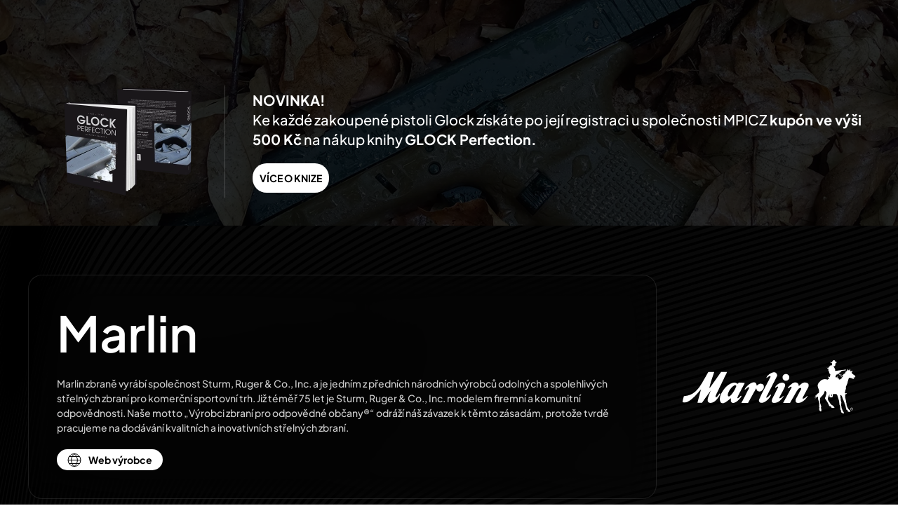

--- FILE ---
content_type: text/html; charset=utf-8
request_url: https://mpicz.com/produkty/marlin
body_size: 14094
content:
<!DOCTYPE html>
<html lang="cs-cz" dir="ltr">
    <head>
        <meta name="viewport" content="width=device-width, initial-scale=1">
        <link rel="icon" href="/images/mpicz-favicon.png" sizes="any">
                <link rel="apple-touch-icon" href="/images/mpicz-favicon.png">
        <meta charset="utf-8">
	<meta name="author" content="Petr">
	<meta name="description" content="MPI CZ je přední společností v oblasti obchodu s vojenským materiálem, zastupuje významné světové výrobce zbraní vojenského i nevojenského charakteru, sportovní">
	<meta name="generator" content="Joomla! - Open Source Content Management">
	<title>MPICZ - Marlin</title>
	<link href="https://mpicz.com/hledat?format=opensearch" rel="search" title="OpenSearch MPICZ" type="application/opensearchdescription+xml">
<link href="/media/vendor/joomla-custom-elements/css/joomla-alert.min.css?0.2.0" rel="stylesheet" />
	<link href="/media/system/css/joomla-fontawesome.min.css?4.5.15" rel="preload" as="style" onload="this.onload=null;this.rel='stylesheet'" />
	<link href="/templates/yootheme/css/theme.9.css?1746684158" rel="stylesheet" />
	<link href="/templates/yootheme/css/theme.update.css?4.5.15" rel="stylesheet" />
	<link href="https://mpicz.com/media/com_acym/css/module.min.css?v=1014" rel="stylesheet" />
<script type="application/json" class="joomla-script-options new">{"joomla.jtext":{"PLG_SYSTEM_WEBAUTHN_ERR_CANNOT_FIND_USERNAME":"Nelze naj\u00edt pole u\u017eivatelsk\u00e9ho jm\u00e9na v modulu p\u0159ihl\u00e1\u0161en\u00ed. Je n\u00e1m l\u00edto, ov\u011b\u0159en\u00ed bez hesla nebude na tomto webu fungovat, pokud nepou\u017eijete jin\u00fd modul p\u0159ihl\u00e1\u0161en\u00ed.","PLG_SYSTEM_WEBAUTHN_ERR_EMPTY_USERNAME":"Mus\u00edte p\u0159ed v\u00fdb\u011brem tla\u010d\u00edtka p\u0159ihl\u00e1\u0161en\u00ed k ov\u011b\u0159en\u00ed webu zadat sv\u00e9 u\u017eivatelsk\u00e9 jm\u00e9no (ale NE va\u0161e heslo).","PLG_SYSTEM_WEBAUTHN_ERR_INVALID_USERNAME":"Zadan\u00e9 u\u017eivatelsk\u00e9 jm\u00e9no neodpov\u00edd\u00e1 u\u017eivatelsk\u00e9mu \u00fa\u010dtu, kter\u00fd na tomto webu povolil p\u0159\u00edstup bez hesla.","ERROR":"Chyba","MESSAGE":"Zpr\u00e1va","NOTICE":"Ozn\u00e1men\u00ed","WARNING":"Varov\u00e1n\u00ed","JCLOSE":"Zav\u0159\u00edt","JOK":"OK","JOPEN":"Otev\u0159\u00edt"},"system.paths":{"root":"","rootFull":"https:\/\/mpicz.com\/","base":"","baseFull":"https:\/\/mpicz.com\/"},"csrf.token":"1ff298704bc2cc2f2c153238ae5aea04","system.keepalive":{"interval":3600000,"uri":"\/component\/ajax\/?format=json"}}</script>
	<script src="/media/system/js/core.min.js?37ffe4186289eba9c5df81bea44080aff77b9684"></script>
	<script src="/media/vendor/webcomponentsjs/js/webcomponents-bundle.min.js?2.8.0" nomodule defer></script>
	<script src="/media/system/js/keepalive-es5.min.js?4eac3f5b0c42a860f0f438ed1bea8b0bdddb3804" defer nomodule></script>
	<script src="/media/system/js/messages-es5.min.js?c29829fd2432533d05b15b771f86c6637708bd9d" nomodule defer></script>
	<script src="/media/plg_system_webauthn/js/login.min.js?00d159a6866a5f40d48088e1c06d4f08" defer></script>
	<script src="/media/system/js/joomla-hidden-mail-es5.min.js?b2c8377606bb898b64d21e2d06c6bb925371b9c3" nomodule defer></script>
	<script src="/media/system/js/joomla-hidden-mail.min.js?065992337609bf436e2fedbcbdc3de1406158b97" type="module"></script>
	<script src="/media/system/js/keepalive.min.js?9f10654c2f49ca104ca0449def6eec3f06bd19c0" type="module"></script>
	<script src="/media/system/js/messages.min.js?7f7aa28ac8e8d42145850e8b45b3bc82ff9a6411" type="module"></script>
	<script src="/templates/yootheme/vendor/assets/uikit/dist/js/uikit.min.js?4.5.15"></script>
	<script src="/templates/yootheme/vendor/assets/uikit/dist/js/uikit-icons-creative-hub.min.js?4.5.15"></script>
	<script src="/templates/yootheme/js/theme.js?4.5.15"></script>
	<script src="https://mpicz.com/media/com_acym/js/module.min.js?v=1014"></script>
	<script>window.yootheme ||= {}; var $theme = yootheme.theme = {"i18n":{"close":{"label":"Close"},"totop":{"label":"Back to top"},"marker":{"label":"Open"},"navbarToggleIcon":{"label":"Open Menu"},"paginationPrevious":{"label":"Previous page"},"paginationNext":{"label":"Dal\u0161\u00ed str\u00e1nka"},"searchIcon":{"toggle":"Open Search","submit":"Submit Search"},"slider":{"next":"Next slide","previous":"Previous slide","slideX":"Slide %s","slideLabel":"%s of %s"},"slideshow":{"next":"Next slide","previous":"Previous slide","slideX":"Slide %s","slideLabel":"%s of %s"},"lightboxPanel":{"next":"Next slide","previous":"Previous slide","slideLabel":"%s of %s","close":"Close"}}};</script>
	<script>
        if(typeof acymModule === 'undefined'){
            var acymModule = [];
			acymModule['emailRegex'] = /^[a-z0-9!#$%&\'*+\/=?^_`{|}~-]+(?:\.[a-z0-9!#$%&\'*+\/=?^_`{|}~-]+)*\@([a-z0-9-]+\.)+[a-z0-9]{2,20}$/i;
			acymModule['NAMECAPTION'] = 'Jméno';
			acymModule['NAME_MISSING'] = 'Prosím, zadejte Vaše jméno';
			acymModule['EMAILCAPTION'] = 'E-mail';
			acymModule['VALID_EMAIL'] = 'Prosím, vložte platnou e-mailovou adresu';
			acymModule['VALID_EMAIL_CONFIRMATION'] = 'Email field and email confirmation field must be identical';
			acymModule['CAPTCHA_MISSING'] = 'Prosím, opište bezpečnostní kód zobrazený z obrázku';
			acymModule['NO_LIST_SELECTED'] = 'Prosím, vyberte seznamy, které chcete přihlásit k odběru';
			acymModule['NO_LIST_SELECTED_UNSUB'] = 'Please select the lists you want to unsubscribe from';
            acymModule['ACCEPT_TERMS'] = 'Prosíme, zkontrolujte smluvní podmínky / zásady ochrany osobních údajů';
        }
		</script>
	<script>window.addEventListener("DOMContentLoaded", (event) => {
acymModule["excludeValuesformAcym73911"] = [];
acymModule["excludeValuesformAcym73911"]["1"] = "Jméno";
acymModule["excludeValuesformAcym73911"]["2"] = "E-mail";  });</script>
	<script data-preview="diff">UIkit.icon.add({"fa6-solid--gun":"<svg xmlns=\"http:\/\/www.w3.org\/2000\/svg\" viewBox=\"0 0 576 512\" width=\"20\" height=\"20\"><path d=\"M528 56c0-13.3-10.7-24-24-24s-24 10.7-24 24v8H32C14.3 64 0 78.3 0 96v112c0 17.7 14.3 32 32 32h10c20.8 0 36.1 19.6 31 39.8L33 440.2c-2.4 9.6-.2 19.7 5.8 27.5S54.1 480 64 480h96c14.7 0 27.5-10 31-24.2L217 352h104.5c23.7 0 44.8-14.9 52.7-37.2l26.7-74.8H432c8.5 0 16.6-3.4 22.6-9.4l22.7-22.6H544c17.7 0 32-14.3 32-32V96c0-17.7-14.3-32-32-32h-16v-8zM321.4 304H229l16-64h105l-21 58.7c-1.1 3.2-4.2 5.3-7.5 5.3zM80 128h384c8.8 0 16 7.2 16 16s-7.2 16-16 16H80c-8.8 0-16-7.2-16-16s7.2-16 16-16z\"\/><\/svg>"})</script>
	<script>document.addEventListener('DOMContentLoaded', function() {

  // Kontrola, zda se stránka načítá v iframe (window.top je rodič, window.self je tohle okno)
  if (window.self !== window.top) {
    document.body.classList.add('in-iframe'); 
  }

});




(() => {
  const STORAGE_KEY = 'myWishlist';

  // Přidání položky po kliknutí
  document.addEventListener('click', e => {
    if (!e.target.matches('.add-to-mylist')) return;

    // Získání názvu článku z <h1> nebo .uk-article-title
const title = (
  document.querySelector('.uk-article-title, h1, h2.uk-heading-large, h2.uk-heading-medium')?.innerText.trim()
) || 'Neznámý článek';

    const url   = window.location.href;

    const list = JSON.parse(localStorage.getItem(STORAGE_KEY) || '[]');
    const item = { title, url };

    if (!list.some(i => i.url === item.url)) {
      list.push(item);
      localStorage.setItem(STORAGE_KEY, JSON.stringify(list));
      UIkit.notification(`„${item.title}“ bylo přidáno do seznamu.`, 'success');
    }
  });

  // Vykreslení seznamu (stránka /muj-seznam)
  window.renderMyList = (container) => {
    const list = JSON.parse(localStorage.getItem(STORAGE_KEY) || '[]');

    container.innerHTML = list.length
      ? `<ul class="uk-list uk-list-divider">
           ${list.map((i, idx) => `
             <li>
               <a href="/${i.url}">${i.title}</a>
               <a href="#" class="uk-icon-link remove" data-idx="${idx}" uk-icon="trash"></a>
             </li>`).join('')}
         </ul>`
      : '<p>Seznam je prázdný.</p>';

    // Odstranit položku
    container.querySelectorAll('.remove').forEach(a => {
      a.addEventListener('click', e => {
        e.preventDefault();
        list.splice(e.target.dataset.idx, 1);
        localStorage.setItem(STORAGE_KEY, JSON.stringify(list));
        window.renderMyList(container);
      });
    });
  };
})();</script>

    </head>
    <body class="produkty">

        <div class="uk-hidden-visually uk-notification uk-notification-top-left uk-width-auto">
            <div class="uk-notification-message">
                <a href="#tm-main" class="uk-link-reset">Skip to main content</a>
            </div>
        </div>

        
        
        <div class="tm-page">

                        


<header class="tm-header-mobile uk-hidden@m tm-header-overlay" uk-header uk-inverse="target: .uk-navbar-container; sel-active: .uk-navbar-transparent">


        <div uk-sticky show-on-up animation="uk-animation-slide-top" cls-active="uk-navbar-sticky" sel-target=".uk-navbar-container" cls-inactive="uk-navbar-transparent" tm-section-start>
    
        <div class="uk-navbar-container">

            <div class="uk-container uk-container-expand">
                <nav class="uk-navbar" uk-navbar="{&quot;align&quot;:&quot;left&quot;,&quot;container&quot;:&quot;.tm-header-mobile &gt; [uk-sticky]&quot;,&quot;boundary&quot;:&quot;.tm-header-mobile .uk-navbar-container&quot;}">

                                        <div class="uk-navbar-left ">

                                                    <a href="https://mpicz.com/" aria-label="TPL_YOOTHEME_BACK_TO_HOME" class="uk-logo uk-navbar-item">
    <img alt="MPICZ" loading="eager" width="150" height="50" src="/images/mpicz-logo-01.svg"></a>
                        
                        
                        
                    </div>
                    
                    
                                        <div class="uk-navbar-right">

                                                    
                        
                                                    <a uk-toggle href="#tm-dialog-mobile" class="uk-navbar-toggle">

                <span class="uk-margin-small-right uk-text-middle">Nabídka</span>
        
        <div uk-navbar-toggle-icon></div>

        
    </a>
                        
                    </div>
                    
                </nav>
            </div>

        </div>

        </div>
    



        <div id="tm-dialog-mobile" uk-offcanvas="container: true; overlay: true" mode="push" flip>
        <div class="uk-offcanvas-bar uk-flex uk-flex-column">

                        <button class="uk-offcanvas-close uk-close-large" type="button" uk-close uk-toggle="cls: uk-close-large; mode: media; media: @s"></button>
            
                        <div class="uk-margin-auto-bottom">
                
<div class="uk-grid uk-child-width-1-1" uk-grid>    <div>
<div class="uk-panel" id="module-tm-4">

    
    <a href="https://mpicz.com/" aria-label="TPL_YOOTHEME_BACK_TO_HOME" class="uk-logo">
    <img alt="MPICZ" loading="eager" width="176" height="59" src="/images/mpicz-logo-01.svg"></a>
</div>
</div>    <div>
<div class="uk-panel" id="module-menu-dialog-mobile">

    
    
<ul class="uk-nav uk-nav-default uk-nav-accordion" uk-nav="targets: &gt; .js-accordion">
    
	<li class="item-170"><a href="/aktuality">Aktuality</a></li>
	<li class="item-143 uk-active uk-parent"><a href="/produkty">Produkty <span uk-nav-parent-icon></span></a>
	<ul class="uk-nav-sub">

		<li class="item-208"><a href="/produkty/glock-sortiment-prehled">Glock</a></li>
		<li class="item-214"><a href="/produkty/ruger-sortiment-prehled">Ruger</a></li>
		<li class="item-244 uk-active"><a href="/produkty/marlin">Marlin</a></li>
		<li class="item-290"><a href="/produkty/glenfield-sortiment-prehled">Glenfield</a></li>
		<li class="item-147"><a href="/produkty/aimpoint-sortiment-prehled">Aimpoint</a></li>
		<li class="item-149"><a href="/produkty/fobus">Fobus</a></li>
		<li class="item-246"><a href="/produkty/meprolight">Meprolight</a></li>
		<li class="item-287"><a href="/produkty/boydsgunstocks">Boyds pažby</a></li></ul></li>
	<li class="item-150"><a href="/prodejci">Prodejci</a></li>
	<li class="item-151"><a href="/o-nas">O nás</a></li>
	<li class="item-153 uk-parent"><a href="/servis">Podpora <span uk-nav-parent-icon></span></a>
	<ul class="uk-nav-sub">

		<li class="item-155"><a href="/servis/navody-k-pouziti">Návody k použití</a></li>
		<li class="item-156"><a href="/servis/vseobecne-informace">Všeobecné informace</a></li>
		<li class="item-157"><a href="/servis/registrace-pistole-glock">Registrace pistole Glock</a></li>
		<li class="item-220"><a href="/servis/faq">FAQ</a></li>
		<li class="item-226"><a href="/servis/prezentacni-sada">Prezentační sada</a></li>
		<li class="item-288"><a href="/servis/pro-partnery-obecne">Postup registrace pro velkoobchod</a></li>
		<li class="item-245"><a href="/servis/servis">Servis</a></li></ul></li>
	<li class="item-154"><a href="/kontakty">Kontakty</a></li>
	<li class="item-285"><a href="/muj-seznam" class="seznam">Můj seznam</a></li>
	<li class="item-152 js-accordion uk-parent"><a href>Pro partnery <span uk-nav-parent-icon></span></a>
	<ul class="uk-nav-sub">

		<li class="item-282"><a href="/pro-partnery/prihlaseni">Přihlášení</a></li></ul></li></ul>

</div>
</div>    <div>
<div class="uk-panel" id="module-tm-6">

    
    

    <form id="search-tm-6" action="/hledat" method="get" role="search" class="uk-search js-finder-searchform uk-search-default uk-width-1-1"><span uk-search-icon></span><input name="q" class="uk-search-input" placeholder="Hledat" required aria-label="Hledat" type="search"></form>
    

</div>
</div>    <div>
<div class="uk-panel" id="module-tm-8">

    
    <ul class="uk-flex-inline uk-flex-middle uk-flex-nowrap uk-grid-collapse" uk-grid>                    <li><a href="/muj-seznam" class="uk-preserve-width uk-icon-button" rel="noreferrer" target="_blank"><span uk-icon="icon: fa6-solid--gun;"></span></a></li>
                    <li><a href="tel:00420910808229" class="uk-preserve-width uk-icon-button" rel="noreferrer" target="_blank"><span uk-icon="icon: receiver;"></span></a></li>
                    <li><a href="mailto:info@mpicz.com" class="uk-preserve-width uk-icon-button" rel="noreferrer" target="_blank"><span uk-icon="icon: mail;"></span></a></li>
            </ul>
</div>
</div></div>
            </div>
            
            
        </div>
    </div>
    
    
    

</header>




<header class="tm-header uk-visible@m tm-header-overlay" uk-header uk-inverse="target: .uk-navbar-container, .tm-headerbar; sel-active: .uk-navbar-transparent, .tm-headerbar">



    
        <div class="uk-navbar-container uk-navbar-transparent">

            <div class="uk-container uk-container-xlarge">
                <nav class="uk-navbar" uk-navbar="{&quot;align&quot;:&quot;left&quot;,&quot;container&quot;:&quot;.tm-header&quot;,&quot;boundary&quot;:&quot;.tm-header .uk-navbar-container&quot;}">

                                        <div class="uk-navbar-left ">

                                                    <a href="https://mpicz.com/" aria-label="TPL_YOOTHEME_BACK_TO_HOME" class="uk-logo uk-navbar-item">
    <img alt="MPICZ" loading="eager" width="210" height="70" src="/images/mpicz-logo-02.svg"><img class="uk-logo-inverse" alt="MPICZ" loading="eager" width="210" height="70" src="/images/mpicz-logo-01.svg"></a>
                        
                        
                        
                    </div>
                    
                    
                                        <div class="uk-navbar-right">

                                                    
<ul class="uk-navbar-nav">
    
	<li class="item-170"><a href="/aktuality">Aktuality</a></li>
	<li class="item-143 uk-active uk-parent"><a href="/produkty">Produkty</a>
	<div class="uk-drop uk-navbar-dropdown"><div><ul class="uk-nav uk-navbar-dropdown-nav">

		<li class="item-208"><a href="/produkty/glock-sortiment-prehled">Glock</a></li>
		<li class="item-214"><a href="/produkty/ruger-sortiment-prehled">Ruger</a></li>
		<li class="item-244 uk-active"><a href="/produkty/marlin">Marlin</a></li>
		<li class="item-290"><a href="/produkty/glenfield-sortiment-prehled">Glenfield</a></li>
		<li class="item-147"><a href="/produkty/aimpoint-sortiment-prehled">Aimpoint</a></li>
		<li class="item-149"><a href="/produkty/fobus">Fobus</a></li>
		<li class="item-246"><a href="/produkty/meprolight">Meprolight</a></li>
		<li class="item-287"><a href="/produkty/boydsgunstocks">Boyds pažby</a></li></ul></div></div></li>
	<li class="item-150"><a href="/prodejci">Prodejci</a></li>
	<li class="item-151"><a href="/o-nas">O nás</a></li>
	<li class="item-153 uk-parent"><a href="/servis">Podpora</a>
	<div class="uk-drop uk-navbar-dropdown"><div><ul class="uk-nav uk-navbar-dropdown-nav">

		<li class="item-155"><a href="/servis/navody-k-pouziti">Návody k použití</a></li>
		<li class="item-156"><a href="/servis/vseobecne-informace">Všeobecné informace</a></li>
		<li class="item-157"><a href="/servis/registrace-pistole-glock">Registrace pistole Glock</a></li>
		<li class="item-220"><a href="/servis/faq">FAQ</a></li>
		<li class="item-226"><a href="/servis/prezentacni-sada">Prezentační sada</a></li>
		<li class="item-288"><a href="/servis/pro-partnery-obecne">Postup registrace pro velkoobchod</a></li>
		<li class="item-245"><a href="/servis/servis">Servis</a></li></ul></div></div></li>
	<li class="item-154"><a href="/kontakty">Kontakty</a></li>
	<li class="item-285"><a href="/muj-seznam" class="seznam">Můj seznam</a></li>
	<li class="item-152 uk-parent"><a role="button">Pro partnery</a>
	<div class="uk-drop uk-navbar-dropdown" mode="hover" pos="bottom-left" style="width: 400px;"><style class="uk-margin-remove-adjacent">#menu-item-152\#0{border-radius: 10px;}#menu-item-152\#1 .el-item{font-size: 16px; font-weight: 600;}#menu-item-152\#1 .el-item a{color: white;}#menu-item-152\#1 .el-item a:hover{color: #f5604b;}</style><div class="uk-grid tm-grid-expand uk-child-width-1-1 uk-grid-margin">
<div class="uk-width-1-1">
    
        
            
            
            
                
                    
<div class="uk-card uk-card-body uk-card-primary" id="menu-item-152#0">
    
    
<form id="login-form-130" action="/produkty/marlin" method="post">

    
    <div class="uk-margin">
        <input class="uk-input" type="text" name="username" autocomplete="username" size="18" placeholder="Uživatelské jméno" aria-label="Uživatelské jméno">
    </div>

    <div class="uk-margin">
        <input class="uk-input" type="password" name="password" autocomplete="current-password" size="18" placeholder="Heslo" aria-label="Heslo">
    </div>

    
        <div class="uk-margin">
        <label>
            <input type="checkbox" name="remember" value="yes" checked>
            Pamatuj si mě        </label>
    </div>
    
                        <div class="uk-margin">
                <button type="button" class="uk-button uk-button-secondary plg_system_webauthn_login_button"
                                    data-webauthn-form="login-form-130"
                                                title="Webové ověření"
                id="plg_system_webauthn-bQhzyHcGAQjV-uEfsNdTl"
                >
                                    <svg aria-hidden="true" xmlns="http://www.w3.org/2000/svg" viewBox="0 0 24 24" width="2.5em"><path fill="currentColor" d="M15.287 3.63a8.407 8.407 0 00-8.051 7.593h.55a7.805 7.805 0 012.24-4.713 5.825 5.825 0 00.924.695c-.608 1.177-.98 2.556-1.082 4.018h.135c.105-1.467.485-2.819 1.065-3.947.745.434 1.623.754 2.577.94a27.83 27.83 0 00-.25 3.763h-.847v.135h.847c.003 1.334.09 2.617.25 3.764-.954.185-1.832.506-2.577.94a9.997 9.997 0 01-.978-3.137h-.137c.164 1.16.502 2.25.997 3.208a5.825 5.825 0 00-.924.695 7.805 7.805 0 01-2.255-4.875H7.22A8.407 8.407 0 0024 12.034a8.398 8.398 0 00-.688-3.333 8.407 8.407 0 00-8.025-5.072zm.315.546c.155 0 .31.005.464.014.365.34.708 1.07.983 2.114a16.518 16.518 0 01.357 1.79 10.173 10.173 0 01-1.804.16 10.173 10.173 0 01-1.805-.16 16.519 16.519 0 01.357-1.79c.275-1.045.618-1.775.983-2.114a7.97 7.97 0 01.465-.014zm-.665.028c-.345.392-.658 1.093-.913 2.065a16.639 16.639 0 00-.36 1.8c-.939-.183-1.802-.498-2.533-.926.686-1.283 1.635-2.264 2.73-2.775a7.874 7.874 0 011.076-.164zm1.33 0a7.856 7.856 0 011.084.168c1.092.513 2.037 1.492 2.721 2.771-.73.428-1.594.743-2.533.927a16.64 16.64 0 00-.36-1.8c-.255-.972-.568-1.673-.912-2.066zm-2.972.314c-.655.407-1.257.989-1.776 1.73a8.166 8.166 0 00-.506.825 5.69 5.69 0 01-.891-.67 7.814 7.814 0 013.173-1.885zm4.624.006a7.862 7.862 0 013.164 1.877 5.692 5.692 0 01-.893.672 8.166 8.166 0 00-.506-.825c-.516-.738-1.115-1.318-1.765-1.724zm3.26 1.985a7.858 7.858 0 011.638 2.419 7.802 7.802 0 01.642 3.051h-2.095c-.01-1.74-.398-3.396-1.11-4.774a5.823 5.823 0 00.925-.696zm-1.044.767c.679 1.32 1.084 2.945 1.094 4.703h-3.42a27.863 27.863 0 00-.251-3.763c.954-.186 1.833-.506 2.577-.94zm-6.357.965a10.299 10.299 0 001.824.16 10.299 10.299 0 001.823-.16c.16 1.138.246 2.413.249 3.738h-1.178a1.03 1.03 0 01-.093.135h1.27a27.71 27.71 0 01-.248 3.739 10.397 10.397 0 00-3.647 0 27.733 27.733 0 01-.248-3.739h1.294a.99.99 0 01-.09-.135H13.53c.003-1.325.088-2.6.248-3.738zM2.558 9.37a2.585 2.585 0 00-2.547 2.35c-.142 1.541 1.064 2.842 2.566 2.842 1.26 0 2.312-.917 2.533-2.124h4.44v.972h.946v-.972h.837v1.431h.945v-2.376H5.11A2.586 2.586 0 002.558 9.37zm-.058.965a1.639 1.639 0 011.707 1.637 1.64 1.64 0 01-1.639 1.638 1.639 1.639 0 01-.068-3.275zm13.09.388a.75.75 0 00-.345 1.404l-.383 1.958h1.5l-.383-1.958a.75.75 0 00.384-.654.75.75 0 00-.773-.75zm2.218 1.391h3.421c-.01 1.758-.415 3.384-1.094 4.704-.744-.434-1.623-.755-2.577-.94a27.81 27.81 0 00.25-3.764zm3.556 0h2.095a7.805 7.805 0 01-2.281 5.47 5.825 5.825 0 00-.924-.696c.712-1.378 1.1-3.033 1.11-4.774zm-5.52 3.703a10.284 10.284 0 011.562.156 16.518 16.518 0 01-.357 1.791c-.275 1.045-.618 1.774-.982 2.114a7.972 7.972 0 01-.93 0c-.365-.34-.708-1.07-.983-2.114a16.519 16.519 0 01-.357-1.79 10.284 10.284 0 012.048-.157zm1.695.181c.94.184 1.803.5 2.533.926-.686 1.284-1.635 2.265-2.73 2.776a7.874 7.874 0 01-1.075.164c.344-.393.657-1.094.913-2.065a16.64 16.64 0 00.359-1.8zm-3.874 0a16.648 16.648 0 00.359 1.8c.255.973.568 1.674.913 2.066a7.873 7.873 0 01-1.075-.164c-1.096-.511-2.045-1.492-2.731-2.775.73-.428 1.594-.743 2.534-.927zm-2.652.997a8.16 8.16 0 00.506.825c.52.741 1.121 1.323 1.776 1.73a7.814 7.814 0 01-3.174-1.884 5.694 5.694 0 01.892-.67zm9.178 0a5.694 5.694 0 01.891.67 7.814 7.814 0 01-3.173 1.885c.654-.407 1.256-.989 1.775-1.73a8.16 8.16 0 00.507-.825z"></path></svg>
                                Webové ověření                </button>
            </div>
            
    <div class="uk-margin">
        <button class="uk-button uk-button-primary" value="Přihlásit se" name="Submit" type="submit">Přihlásit se</button>
    </div>

    <ul class="uk-list uk-margin-remove-bottom">
        <li><a href="/component/users/reset?Itemid=281">Zapomenuté heslo?</a></li>
        <li><a href="/component/users/remind?Itemid=281">Zapomenuté jméno?</a></li>
                    </ul>

    
    <input type="hidden" name="option" value="com_users">
    <input type="hidden" name="task" value="user.login">
    <input type="hidden" name="return" value="aW5kZXgucGhwP0l0ZW1pZD0xNjI=">
    <input type="hidden" name="1ff298704bc2cc2f2c153238ae5aea04" value="1">
</form>

</div>
                
            
        
    
</div></div></div></li></ul>


    <a class="uk-navbar-toggle" id="module-tm-5" href="#search-tm-5-search" uk-search-icon uk-toggle></a>

    <div uk-modal id="search-tm-5-search" class="uk-modal">
        <div class="uk-modal-dialog uk-modal-body">

            
            
                <form id="search-tm-5" action="/hledat" method="get" role="search" class="uk-search js-finder-searchform uk-width-1-1 uk-search-medium"><input name="q" class="uk-search-input" placeholder="Hledat" required aria-label="Hledat" type="search" autofocus></form>
                
            
        </div>
    </div>


<div class="uk-navbar-item" id="module-tm-7">

    
    <ul class="uk-flex-inline uk-flex-middle uk-flex-nowrap uk-grid-collapse" uk-grid>                    <li><a href="/muj-seznam" class="uk-preserve-width uk-icon-button" rel="noreferrer" target="_blank"><span uk-icon="icon: fa6-solid--gun;"></span></a></li>
                    <li><a href="tel:00420910808229" class="uk-preserve-width uk-icon-button" rel="noreferrer" target="_blank"><span uk-icon="icon: receiver;"></span></a></li>
                    <li><a href="mailto:info@mpicz.com" class="uk-preserve-width uk-icon-button" rel="noreferrer" target="_blank"><span uk-icon="icon: mail;"></span></a></li>
            </ul>
</div>

                        
                                                    
                        
                    </div>
                    
                </nav>
            </div>

        </div>

    






        <div id="tm-dialog" uk-offcanvas="container: true" mode="slide" flip overlay>
        <div class="uk-offcanvas-bar uk-flex uk-flex-column">

            <button class="uk-offcanvas-close uk-close-large" type="button" uk-close uk-toggle="cls: uk-close-large; mode: media; media: @s"></button>

                        <div class="uk-margin-auto-bottom tm-height-expand">
                
<div class="uk-panel" id="module-tm-3">

    
    <a href="https://mpicz.com/" aria-label="TPL_YOOTHEME_BACK_TO_HOME" class="uk-logo">
    <img alt="MPICZ" loading="eager" width="176" height="59" src="/images/mpicz-logo-01.svg"></a>
</div>

            </div>
            
            
        </div>
    </div>
    
    
    


</header>

            
            <div id="module-97" class="builder"><!-- Builder #module-97 -->
<div class="uk-section-secondary uk-position-relative" uk-scrollspy="target: [uk-scrollspy-class]; cls: uk-animation-slide-top-medium; delay: 50;">
        <div data-src="/images/bg04.jpg" data-sources="[{&quot;type&quot;:&quot;image\/webp&quot;,&quot;srcset&quot;:&quot;\/templates\/yootheme\/cache\/1e\/bg04-1e3a8429.webp 1500w&quot;,&quot;sizes&quot;:&quot;(max-aspect-ratio: 1500\/1125) 133vh&quot;}]" uk-img class="uk-background-norepeat uk-background-cover uk-background-center-center uk-section uk-section-small">    
        
                <div class="uk-position-cover" style="background-color: rgba(0, 0, 0, 0.85);"></div>        
        
            
                                <div class="uk-container uk-position-relative">                
                    <div class="uk-grid tm-grid-expand uk-grid-divider uk-grid-margin" uk-grid>
<div class="uk-grid-item-match uk-flex-middle uk-width-1-4@m">
    
        
            
            
                        <div class="uk-panel uk-width-1-1">            
                
                    
<div class="uk-margin uk-text-right@m uk-text-center" uk-scrollspy-class>
        <a class="el-link" href="https://glockbook.com/" target="_blank"><picture>
<source type="image/webp" srcset="/templates/yootheme/cache/f8/knihaglock-f8454161.webp 200w, /templates/yootheme/cache/1d/knihaglock-1d0a3c96.webp 400w" sizes="(min-width: 200px) 200px">
<img src="/templates/yootheme/cache/6d/knihaglock-6d15550b.png" width="200" height="160" class="el-image" alt="kniha GLOCK Perfection." loading="lazy">
</picture></a>    
    
</div>
                
                        </div>            
        
    
</div>
<div class="uk-grid-item-match uk-flex-middle uk-width-3-4@m">
    
        
            
            
                        <div class="uk-panel uk-width-1-1">            
                
                    
<h3 class="uk-h4 uk-font-default uk-text-left@m uk-text-center" uk-scrollspy-class>        <a class="el-link uk-link-reset" href="https://glockbook.com/" target="_blank"><p><strong>NOVINKA!</strong><br />Ke každé zakoupené pistoli Glock získáte po její registraci u společnosti MPICZ <strong>kupón ve výši 500 Kč</strong> na nákup knihy <strong>GLOCK Perfection.</strong></p></a>    </h3>
<div class="uk-margin uk-text-left@m uk-text-center" uk-scrollspy-class>
    
    
        
        
<a class="el-content uk-button uk-button-default" href="https://glockbook.com/" target="_blank">
    
        VÍCE O KNIZE    
    
</a>


        
    
    
</div>

                
                        </div>            
        
    
</div></div>
                                </div>                
            
        
        </div>
    
</div></div>

            <main id="tm-main" >

                
                <div id="system-message-container" aria-live="polite"></div>

                <!-- Builder #page --><style class="uk-margin-remove-adjacent">#page\#0 .uk-card-secondary{-webkit-backdrop-filter: blur(25px); backdrop-filter: blur(25px); border-radius: 20px; border: 1px solid rgba(255,255,255,0.1); background: rgba(0,0,0,0.05);}#page\#0 .uk-card-secondary:hover{-webkit-backdrop-filter: blur(25px); backdrop-filter: blur(25px); border-radius: 20px; border: 1px solid rgba(255,255,255,0.5); background: rgba(0,0,0,0.1);}#page\#1 .jlmf-sublabel{font-size: 13px;}#page\#1 [class*="jlmf-list"] > div > div:not(:first-child){margin-top: 1px;}#page\#1 .jlmf-label{background: #333; color: white; font-weight: 600; padding: 1px 5px; margin-bottom: 10px; text-transform: uppercase; width: -webkit-fill-available;}#page\#2 .uk-card-secondary{-webkit-backdrop-filter: blur(25px); backdrop-filter: blur(25px); border-radius: 20px; border: 1px solid rgba(255,255,255,0.1); background: rgba(0,0,0,0.05);}#page\#2 .uk-card-secondary:hover{-webkit-backdrop-filter: blur(25px); backdrop-filter: blur(25px); border-radius: 20px; border: 1px solid rgba(255,255,255,0.5); background: rgba(0,0,0,0.1);}#page\#3 .el-title, #page\#3 .el-content{color: black !important;}#page\#3 .uk-card-default{border-radius: 20px; border: 1px solid rgba(255,255,255,0.1);}#page\#3 .uk-card-default:hover{border: 1px solid rgba(255,255,255,0.5);}#page\#4{background: linear-gradient(151deg, rgba(51,51,51,1) 0%, rgba(0,0,0,1) 51%, rgba(51,51,51,1) 100%);}</style>
<div id="page#4" class="uk-section-secondary uk-inverse-light uk-position-relative" uk-scrollspy="target: [uk-scrollspy-class]; cls: uk-animation-slide-top-medium; delay: 50;">
        <div data-src="/images/bg25-01.jpg" data-sources="[{&quot;type&quot;:&quot;image\/webp&quot;,&quot;srcset&quot;:&quot;\/templates\/yootheme\/cache\/bc\/bg25-01-bc611b73.webp 2100w&quot;,&quot;sizes&quot;:&quot;(max-aspect-ratio: 2100\/4749) 44vh&quot;}]" uk-img class="uk-background-norepeat uk-background-cover uk-background-center-center uk-background-fixed uk-section">    
        
                <div class="uk-position-cover" style="background-color: rgba(0, 0, 0, 0.9);"></div>        
        
            
                                <div class="uk-container uk-container-xlarge uk-position-relative">                
                    <div class="uk-grid tm-grid-expand uk-grid-small uk-grid-margin-small" uk-grid>
<div class="uk-grid-item-match uk-width-3-4@m" id="page#0">
        <div class="uk-card-secondary uk-card uk-card-body">    
        
            
            
            
                
                    
<h1 class="uk-heading-medium uk-text-left@m uk-text-center" uk-scrollspy-class>        Marlin    </h1><div class="uk-panel uk-text-small uk-margin uk-text-left@m uk-text-center" uk-scrollspy-class><p>Marlin zbraně vyrábí společnost Sturm, Ruger &amp; Co., Inc. a je jedním z předních národních výrobců odolných a spolehlivých střelných zbraní pro komerční sportovní trh. Již téměř 75 let je Sturm, Ruger &amp; Co., Inc. modelem firemní a komunitní odpovědnosti. Naše motto „Výrobci zbraní pro odpovědné občany®“ odráží náš závazek k těmto zásadám, protože tvrdě pracujeme na dodávání kvalitních a inovativních střelných zbraní.</p></div>
<div class="uk-margin uk-text-left@m uk-text-center" uk-scrollspy-class>
    
    
        
        
<a class="el-content uk-button uk-button-default uk-button-small uk-flex-inline uk-flex-center uk-flex-middle" href="https://www.marlinfirearms.com/" target="_blank">
        <span class="uk-margin-small-right" uk-icon="world"></span>    
        Web výrobce    
    
</a>


        
    
    
</div>

                
            
        
        </div>    
</div>
<div class="uk-grid-item-match uk-flex-middle uk-width-1-4@m">
    
        
            
            
                        <div class="uk-panel uk-width-1-1">            
                
                    
<div class="uk-margin uk-text-center" uk-scrollspy-class>
        <img src="/images/marlinlogo2021.svg" width="359" height="143" class="el-image" alt loading="lazy">    
    
</div>
                
                        </div>            
        
    
</div></div><div class="uk-grid tm-grid-expand uk-grid-margin">
<div class="uk-width-3-4@m">
    
        
            
            
            
                
                    
<div uk-filter="target: .js-filter;" id="page#3" class="produktyprehled uk-margin uk-text-center" uk-scrollspy-class>
    
        
            
<ul class="el-nav uk-margin-medium uk-subnav uk-subnav-pill uk-flex-center" uk-margin>
        <li class="uk-active" uk-filter-control><a href>všechny produkty</a></li>
    
        <li  uk-filter-control="{&quot;filter&quot;:&quot;[data-tag~=\&quot;.30-30-Win.\&quot;]&quot;}">
        <a href>.30-30 Win.</a>
    </li>
        <li  uk-filter-control="{&quot;filter&quot;:&quot;[data-tag~=\&quot;.44-Rem.-Mag.\&quot;]&quot;}">
        <a href>.44 Rem. Mag.</a>
    </li>
        <li  uk-filter-control="{&quot;filter&quot;:&quot;[data-tag~=\&quot;.45-70-Govt.\&quot;]&quot;}">
        <a href>.45-70 Govt.</a>
    </li>
        <li  uk-filter-control="{&quot;filter&quot;:&quot;[data-tag~=\&quot;.357-Mag.\&quot;]&quot;}">
        <a href>.357 Mag.</a>
    </li>
    
</ul>
        
            <div class="uk-grid js-filter uk-child-width-1-1 uk-child-width-1-2@s uk-child-width-1-3@m uk-child-width-1-3@l uk-child-width-1-4@xl uk-flex-center uk-grid-small uk-grid-match" uk-grid>                        <div data-tag=".45-70-Govt.">
<div class="el-item uk-flex uk-flex-column">
        <a class="uk-flex-1 uk-card uk-card-default uk-card-small uk-transition-toggle uk-flex uk-flex-column uk-flex-middle uk-card-body uk-margin-remove-first-child uk-link-toggle" href="/produkty/marlin?view=article&amp;id=592&amp;catid=13">    
        
            
                
            
            
                
                
                    

        
                <h2 class="el-title uk-h4 uk-font-tertiary uk-text-emphasis uk-margin-top uk-margin-remove-bottom">                        Marlin 1895 Dark Series                    </h2>        
        
    
        
        
                <div class="el-content uk-panel uk-text-meta uk-flex-1">ráže: .45-70 Govt.</div>        
        
        

                
                                

        <div class="uk-inline-clip uk-margin-medium-top">    
                <picture>
<source type="image/webp" srcset="/templates/yootheme/cache/df/hero-df299482.webp 768w, /templates/yootheme/cache/83/hero-837bde39.webp 1024w, /templates/yootheme/cache/08/hero-081e5d00.webp 1366w, /templates/yootheme/cache/2b/hero-2bd5fbff.webp 1600w, /templates/yootheme/cache/67/hero-672a767f.webp 1920w, /templates/yootheme/cache/e6/hero-e6602725.webp 2000w" sizes="(min-width: 2000px) 2000px">
<img src="/templates/yootheme/cache/d3/hero-d32cf25b.jpeg" width="2000" height="694" alt="Marlin 1895 Dark Series" loading="lazy" class="el-image uk-transition-scale-up uk-transition-opaque">
</picture>        
        
        </div>    
                
            
        
        </a>    
</div></div>                        <div data-tag=".357-Mag.">
<div class="el-item uk-flex uk-flex-column">
        <a class="uk-flex-1 uk-card uk-card-default uk-card-small uk-transition-toggle uk-flex uk-flex-column uk-flex-middle uk-card-body uk-margin-remove-first-child uk-link-toggle" href="/produkty/marlin?view=article&amp;id=521&amp;catid=13">    
        
            
                
            
            
                
                
                    

        
                <h2 class="el-title uk-h4 uk-font-tertiary uk-text-emphasis uk-margin-top uk-margin-remove-bottom">                        Marlin 1894 Classic                    </h2>        
        
    
        
        
                <div class="el-content uk-panel uk-text-meta uk-flex-1">ráže: .357 Mag.</div>        
        
        

                
                                

        <div class="uk-inline-clip uk-margin-medium-top">    
                <picture>
<source type="image/webp" srcset="/templates/yootheme/cache/bb/marlin-1894-classic-bb8895c6.webp 768w, /templates/yootheme/cache/fe/marlin-1894-classic-fead38cf.webp 1024w, /templates/yootheme/cache/75/marlin-1894-classic-75c8bbf6.webp 1366w, /templates/yootheme/cache/56/marlin-1894-classic-56031d09.webp 1600w, /templates/yootheme/cache/1a/marlin-1894-classic-1afc9089.webp 1920w, /templates/yootheme/cache/36/marlin-1894-classic-36a94645.webp 2000w" sizes="(min-width: 2000px) 2000px">
<img src="/templates/yootheme/cache/38/marlin-1894-classic-38e4246f.jpeg" width="2000" height="694" alt="Marlin 1894 Classic" loading="lazy" class="el-image uk-transition-scale-up uk-transition-opaque">
</picture>        
        
        </div>    
                
            
        
        </a>    
</div></div>                        <div data-tag=".44-Rem.-Mag.">
<div class="el-item uk-flex uk-flex-column">
        <a class="uk-flex-1 uk-card uk-card-default uk-card-small uk-transition-toggle uk-flex uk-flex-column uk-flex-middle uk-card-body uk-margin-remove-first-child uk-link-toggle" href="/produkty/marlin?view=article&amp;id=475&amp;catid=13">    
        
            
                
            
            
                
                
                    

        
                <h2 class="el-title uk-h4 uk-font-tertiary uk-text-emphasis uk-margin-top uk-margin-remove-bottom">                        Marlin 1894 Classic                    </h2>        
        
    
        
        
                <div class="el-content uk-panel uk-text-meta uk-flex-1">ráže: .44 Rem. Mag.</div>        
        
        

                
                                

        <div class="uk-inline-clip uk-margin-medium-top">    
                <picture>
<source type="image/webp" srcset="/templates/yootheme/cache/bb/marlin-1894-classic-bb8895c6.webp 768w, /templates/yootheme/cache/fe/marlin-1894-classic-fead38cf.webp 1024w, /templates/yootheme/cache/75/marlin-1894-classic-75c8bbf6.webp 1366w, /templates/yootheme/cache/56/marlin-1894-classic-56031d09.webp 1600w, /templates/yootheme/cache/1a/marlin-1894-classic-1afc9089.webp 1920w, /templates/yootheme/cache/36/marlin-1894-classic-36a94645.webp 2000w" sizes="(min-width: 2000px) 2000px">
<img src="/templates/yootheme/cache/38/marlin-1894-classic-38e4246f.jpeg" width="2000" height="694" alt="Marlin 1894 Classic" loading="lazy" class="el-image uk-transition-scale-up uk-transition-opaque">
</picture>        
        
        </div>    
                
            
        
        </a>    
</div></div>                        <div data-tag=".30-30-Win.">
<div class="el-item uk-flex uk-flex-column">
        <a class="uk-flex-1 uk-card uk-card-default uk-card-small uk-transition-toggle uk-flex uk-flex-column uk-flex-middle uk-card-body uk-margin-remove-first-child uk-link-toggle" href="/produkty/marlin?view=article&amp;id=457&amp;catid=13">    
        
            
                
            
            
                
                
                    

        
                <h2 class="el-title uk-h4 uk-font-tertiary uk-text-emphasis uk-margin-top uk-margin-remove-bottom">                        Marlin 336 Classic                    </h2>        
        
    
        
        
                <div class="el-content uk-panel uk-text-meta uk-flex-1">ráže: .30-30 Win.</div>        
        
        

                
                                

        <div class="uk-inline-clip uk-margin-medium-top">    
                <picture>
<source type="image/webp" srcset="/templates/yootheme/cache/d8/la_336Classic-d864f0be.webp 600w" sizes="(min-width: 600px) 600px">
<img src="/templates/yootheme/cache/16/la_336Classic-16abbe97.jpeg" width="600" height="200" alt="Marlin 336 Classic" loading="lazy" class="el-image uk-transition-scale-up uk-transition-opaque">
</picture>        
        
        </div>    
                
            
        
        </a>    
</div></div>                        <div data-tag=".45-70-Govt.">
<div class="el-item uk-flex uk-flex-column">
        <a class="uk-flex-1 uk-card uk-card-default uk-card-small uk-transition-toggle uk-flex uk-flex-column uk-flex-middle uk-card-body uk-margin-remove-first-child uk-link-toggle" href="/produkty/marlin?view=article&amp;id=456&amp;catid=13">    
        
            
                
            
            
                
                
                    

        
                <h2 class="el-title uk-h4 uk-font-tertiary uk-text-emphasis uk-margin-top uk-margin-remove-bottom">                        Marlin 1895 Guide Gun                    </h2>        
        
    
        
        
                <div class="el-content uk-panel uk-text-meta uk-flex-1">ráže: .45-70 Govt.</div>        
        
        

                
                                

        <div class="uk-inline-clip uk-margin-medium-top">    
                <picture>
<source type="image/webp" srcset="/templates/yootheme/cache/e8/hero-e8002e9e.webp 768w, /templates/yootheme/cache/9b/hero-9b4e69b2.webp 1024w, /templates/yootheme/cache/10/hero-102bea8b.webp 1366w, /templates/yootheme/cache/33/hero-33e04c74.webp 1600w, /templates/yootheme/cache/7f/hero-7f1fc1f4.webp 1920w, /templates/yootheme/cache/64/hero-6433de92.webp 2000w" sizes="(min-width: 2000px) 2000px">
<img src="/templates/yootheme/cache/3a/hero-3a4339a7.jpeg" width="2000" height="694" alt="Marlin 1895 Guide Gun" loading="lazy" class="el-image uk-transition-scale-up uk-transition-opaque">
</picture>        
        
        </div>    
                
            
        
        </a>    
</div></div>                        <div data-tag=".45-70-Govt.">
<div class="el-item uk-flex uk-flex-column">
        <a class="uk-flex-1 uk-card uk-card-default uk-card-small uk-transition-toggle uk-flex uk-flex-column uk-flex-middle uk-card-body uk-margin-remove-first-child uk-link-toggle" href="/produkty/marlin?view=article&amp;id=593&amp;catid=13">    
        
            
                
            
            
                
                
                    

        
                <h2 class="el-title uk-h4 uk-font-tertiary uk-text-emphasis uk-margin-top uk-margin-remove-bottom">                        Marlin 1895 Trapper s pažbou MAGPUL ELG                    </h2>        
        
    
        
        
                <div class="el-content uk-panel uk-text-meta uk-flex-1">ráže: .45-70 Govt.</div>        
        
        

                
                                

        <div class="uk-inline-clip uk-margin-medium-top">    
                <picture>
<source type="image/webp" srcset="/templates/yootheme/cache/16/hero-16a98fc0.webp 768w, /templates/yootheme/cache/5d/hero-5dc24c5b.webp 1024w, /templates/yootheme/cache/d6/hero-d6a7cf62.webp 1366w, /templates/yootheme/cache/f5/hero-f56c699d.webp 1600w, /templates/yootheme/cache/b9/hero-b993e41d.webp 1920w, /templates/yootheme/cache/7d/hero-7d46efe6.webp 2000w" sizes="(min-width: 2000px) 2000px">
<img src="/templates/yootheme/cache/3c/hero-3c459493.jpeg" width="2000" height="694" alt="Marlin 1895 Trapper s pažbou MAGPUL ELG" loading="lazy" class="el-image uk-transition-scale-up uk-transition-opaque">
</picture>        
        
        </div>    
                
            
        
        </a>    
</div></div>                        <div data-tag=".45-70-Govt.">
<div class="el-item uk-flex uk-flex-column">
        <a class="uk-flex-1 uk-card uk-card-default uk-card-small uk-transition-toggle uk-flex uk-flex-column uk-flex-middle uk-card-body uk-margin-remove-first-child uk-link-toggle" href="/produkty/marlin?view=article&amp;id=401&amp;catid=13">    
        
            
                
            
            
                
                
                    

        
                <h2 class="el-title uk-h4 uk-font-tertiary uk-text-emphasis uk-margin-top uk-margin-remove-bottom">                        Marlin 1895 SBL                    </h2>        
        
    
        
        
                <div class="el-content uk-panel uk-text-meta uk-flex-1">ráže: .45-70 Govt.</div>        
        
        

                
                                

        <div class="uk-inline-clip uk-margin-medium-top">    
                <picture>
<source type="image/webp" srcset="/templates/yootheme/cache/9c/1895-SBL-R-9cc67951.webp 768w, /templates/yootheme/cache/5a/1895-SBL-R-5ae2c86f.webp 1024w, /templates/yootheme/cache/08/1895-SBL-R-086a47d1.webp 1366w, /templates/yootheme/cache/ce/1895-SBL-R-cee3d255.webp 1600w, /templates/yootheme/cache/3f/1895-SBL-R-3ffd654a.webp 1920w, /templates/yootheme/cache/54/1895-SBL-R-54a33e16.webp 5218w" sizes="(min-width: 5218px) 5218px">
<img src="/templates/yootheme/cache/72/1895-SBL-R-72651998.jpeg" width="5218" height="1241" alt="Marlin 1895 SBL" loading="lazy" class="el-image uk-transition-scale-up uk-transition-opaque">
</picture>        
        
        </div>    
                
            
        
        </a>    
</div></div>                        <div data-tag=".45-70-Govt.">
<div class="el-item uk-flex uk-flex-column">
        <a class="uk-flex-1 uk-card uk-card-default uk-card-small uk-transition-toggle uk-flex uk-flex-column uk-flex-middle uk-card-body uk-margin-remove-first-child uk-link-toggle" href="/produkty/marlin?view=article&amp;id=403&amp;catid=13">    
        
            
                
            
            
                
                
                    

        
                <h2 class="el-title uk-h4 uk-font-tertiary uk-text-emphasis uk-margin-top uk-margin-remove-bottom">                        Marlin 1895 Trapper                    </h2>        
        
    
        
        
                <div class="el-content uk-panel uk-text-meta uk-flex-1">ráže: .45-70 Govt.</div>        
        
        

                
                                

        <div class="uk-inline-clip uk-margin-medium-top">    
                <picture>
<source type="image/webp" srcset="/templates/yootheme/cache/09/70450-R-09a61534.webp 768w, /templates/yootheme/cache/aa/70450-R-aab52f06.webp 1024w, /templates/yootheme/cache/c3/70450-R-c36bfb51.webp 1366w, /templates/yootheme/cache/47/70450-R-47eea324.webp 1600w, /templates/yootheme/cache/7a/70450-R-7aac4b7f.webp 1920w, /templates/yootheme/cache/9f/70450-R-9f854019.webp 4177w" sizes="(min-width: 4177px) 4177px">
<img src="/templates/yootheme/cache/86/70450-R-868b9477.jpeg" width="4177" height="1163" alt="Marlin 1895 Trapper" loading="lazy" class="el-image uk-transition-scale-up uk-transition-opaque">
</picture>        
        
        </div>    
                
            
        
        </a>    
</div></div>                        </div>
        
    
</div>
                
            
        
    
</div></div>
                                </div>                
            
        
        </div>
    
</div>

                
            </main>

            <div id="module-127" class="builder"><!-- Builder #module-127 --><style class="uk-margin-remove-adjacent">#module-127\#0{margin: auto; text-align: center; margin-bottom: 30px;}#module-127\#1{background: black;}</style>
<div id="module-127#1" class="uk-section-secondary uk-section uk-section-xsmall" uk-scrollspy="target: [uk-scrollspy-class]; cls: uk-animation-slide-top-medium; delay: 50;">
    
        
        
        
            
                                <div class="uk-container uk-container-xsmall">                
                    <div class="uk-grid tm-grid-expand uk-child-width-1-1 uk-grid-margin">
<div class="uk-width-1-1@m">
    
        
            
            
            
                
                    <div id="module-127#0" uk-scrollspy-class><button class="uk-button uk-button-danger uk-button-large add-to-mylist">
  + Přidat do mého seznamu
</button></div>
                
            
        
    
</div></div>
                                </div>                
            
        
    
</div></div><div id="module-122" class="builder"><!-- Builder #module-122 -->
<div class="uk-visible@s uk-section-primary uk-section uk-section-xsmall" uk-scrollspy="target: [uk-scrollspy-class]; cls: uk-animation-slide-top-medium; delay: 50;">
    
        
        
        
            
                                <div class="uk-container uk-container-xlarge">                
                    <div class="uk-visible@s uk-grid tm-grid-expand uk-child-width-1-1 uk-grid-margin">
<div class="uk-width-1-1 uk-visible@s">
    
        
            
            
            
                
                    
<div class="uk-margin uk-text-center uk-visible@s" uk-scrollspy-class>
        <div class="uk-flex-middle uk-grid-small uk-child-width-auto uk-flex-center" uk-grid>    
    
                <div class="el-item">
        
        
<a class="el-content uk-button uk-button-text uk-button-small" href="/produkty/glock-sortiment-prehled">
    
        Glock    
    
</a>


                </div>
        
    
                <div class="el-item">
        
        
<a class="el-content uk-button uk-button-text uk-button-small" href="/produkty/ruger-sortiment-prehled">
    
        Ruger    
    
</a>


                </div>
        
    
                <div class="el-item">
        
        
<a class="el-content uk-button uk-button-text uk-button-small" href="/produkty/marlin">
    
        Marlin    
    
</a>


                </div>
        
    
                <div class="el-item">
        
        
<a class="el-content uk-button uk-button-text uk-button-small" href="/produkty/glenfield-sortiment-prehled">
    
        Glenfield    
    
</a>


                </div>
        
    
                <div class="el-item">
        
        
<a class="el-content uk-button uk-button-text uk-button-small" href="/produkty/aimpoint-sortiment-prehled">
    
        Aimpoint    
    
</a>


                </div>
        
    
                <div class="el-item">
        
        
<a class="el-content uk-button uk-button-text uk-button-small" href="/produkty/fobus">
    
        Fobus    
    
</a>


                </div>
        
    
                <div class="el-item">
        
        
<a class="el-content uk-button uk-button-text uk-button-small" href="/produkty/meprolight">
    
        Meprolight    
    
</a>


                </div>
        
    
                <div class="el-item">
        
        
<a class="el-content uk-button uk-button-text uk-button-small" href="/produkty/boydsgunstocks">
    
        Boyds pažby    
    
</a>


                </div>
        
    
        </div>    
</div>

                
            
        
    
</div></div>
                                </div>                
            
        
    
</div></div><div id="module-90" class="builder"><!-- Builder #module-90 --><style class="uk-margin-remove-adjacent">#module-90\#0 table.acymailing_form{margin: 0px !important;}#module-90\#0 .acysubbuttons{text-align: left !important;}#module-90\#0 input{border-radius: 10px; margin-left: 10px;}#module-90\#0 .onefield input{height: 30px;}#module-90\#0 .unsubbutton{background: black;}#module-90\#0 .acysubbuttons{padding-top: 10px;}#module-90\#1{font-size: 11px;}</style>
<div id="kontakt" class="uk-section-secondary uk-section" uk-scrollspy="target: [uk-scrollspy-class]; cls: uk-animation-slide-top-medium; delay: 50;">
    
        
        
        
            
                                <div class="uk-container uk-container-xlarge">                
                    <div class="uk-grid tm-grid-expand uk-grid-divider uk-grid-margin" uk-grid>
<div class="uk-width-1-3@m">
    
        
            
            
            
                
                    
<div class="uk-margin-large" uk-scrollspy-class>
        <a class="el-link" href="#" uk-scroll><img src="/images/mpicz-logo-01.svg" width="230" height="77" class="el-image uk-text-emphasis" alt loading="lazy" uk-svg></a>    
    
</div>
<ul class="uk-list uk-list-divider" uk-scrollspy-class>
    
    
                <li class="el-item">            
    
        <div class="uk-grid-small uk-child-width-expand uk-flex-nowrap uk-flex-middle" uk-grid>            <div class="uk-width-auto"><span class="el-image" uk-icon="icon: home;"></span></div>            <div>
                <div class="el-content uk-panel"><p>MPI CZ s.r.o.</p></div>            </div>
        </div>
    
        </li>                <li class="el-item">            
    
        <div class="uk-grid-small uk-child-width-expand uk-flex-nowrap uk-flex-middle" uk-grid>            <div class="uk-width-auto"><span class="el-image" uk-icon="icon: location;"></span></div>            <div>
                <div class="el-content uk-panel">Komořanská 43/10, 143 00 PRAHA 4<br />
<strong>pouze VELKOOBCHOD - na této adrese není maloobchodní prodejna</strong></div>            </div>
        </div>
    
        </li>                <li class="el-item">            
    
        <div class="uk-grid-small uk-child-width-expand uk-flex-nowrap uk-flex-middle" uk-grid>            <div class="uk-width-auto"><span class="el-image" uk-icon="icon: world;"></span></div>            <div>
                <div class="el-content uk-panel">GPS: 50°00'12.1"N 14°24'17.5"E</div>            </div>
        </div>
    
        </li>                <li class="el-item">            
        <a href="tel:00420910808229" class="uk-link-toggle">    
        <div class="uk-grid-small uk-child-width-expand uk-flex-nowrap uk-flex-middle" uk-grid>            <div class="uk-width-auto uk-link"><span class="el-image" uk-icon="icon: receiver;"></span></div>            <div>
                <div class="el-content uk-panel"><span class="uk-link uk-margin-remove-last-child">+420 910 808 229</span></div>            </div>
        </div>
        </a>    
        </li>                <li class="el-item">            
    
        <div class="uk-grid-small uk-child-width-expand uk-flex-nowrap uk-flex-middle" uk-grid>            <div class="uk-width-auto"><span class="el-image" uk-icon="icon: mail;"></span></div>            <div>
                <div class="el-content uk-panel">info[zavináč]mpicz.com</div>            </div>
        </div>
    
        </li>                <li class="el-item">            
    
        <div class="uk-grid-small uk-child-width-expand uk-flex-nowrap uk-flex-middle" uk-grid>            <div class="uk-width-auto"><span class="el-image" uk-icon="icon: file-text;"></span></div>            <div>
                <div class="el-content uk-panel">IČ: 27562468, DIČ: CZ27562468</div>            </div>
        </div>
    
        </li>                <li class="el-item">            
    
        <div class="uk-grid-small uk-child-width-expand uk-flex-nowrap uk-flex-middle" uk-grid>            <div class="uk-width-auto"><span class="el-image" uk-icon="icon: file-text;"></span></div>            <div>
                <div class="el-content uk-panel"><p>ID Datové schránky: ausnv9b</p></div>            </div>
        </div>
    
        </li>                <li class="el-item">            
    
        <div class="uk-grid-small uk-child-width-expand uk-flex-nowrap uk-flex-middle" uk-grid>            <div class="uk-width-auto"><span class="el-image" uk-icon="icon: info;"></span></div>            <div>
                <div class="el-content uk-panel">Číslo zbrojní licence: CG 000048</div>            </div>
        </div>
    
        </li>                <li class="el-item">            
        <a href="https://or.justice.cz/ias/ui/vypis-sl-firma?subjektId=322445" target="_blank" class="uk-link-toggle">    
        <div class="uk-grid-small uk-child-width-expand uk-flex-nowrap uk-flex-middle" uk-grid>            <div class="uk-width-auto uk-link"><span class="el-image" uk-icon="icon: info;"></span></div>            <div>
                <div class="el-content uk-panel"><span class="uk-link uk-margin-remove-last-child">Sbírka listin</span></div>            </div>
        </div>
        </a>    
        </li>        
    
    
</ul>
<div class="uk-margin" uk-scrollspy-class>    <ul class="uk-child-width-auto uk-grid-small uk-flex-inline uk-flex-middle" uk-grid>
            <li class="el-item">
<a class="el-link uk-icon-button" href="https://www.instagram.com/mpicz_com/" rel="noreferrer"><span uk-icon="icon: instagram;"></span></a></li>
            <li class="el-item">
<a class="el-link uk-icon-button" href="https://www.facebook.com/profile.php?id=100064732746918&amp;name=xhp_nt__fb__action__open_user" rel="noreferrer"><span uk-icon="icon: facebook;"></span></a></li>
    
    </ul></div>
                
            
        
    
</div>
<div class="uk-width-1-3@m">
    
        
            
            
            
                
                    
<h3 class="uk-h2 uk-margin-large" uk-scrollspy-class>        Odběr novinek<br />Newsletter    </h3>
<div class="uk-panel" id="module-90#0" uk-scrollspy-class>
    
    	<div class="acym_module " id="acym_module_formAcym73911">
		<div class="acym_fulldiv" id="acym_fulldiv_formAcym73911" >
			<form enctype="multipart/form-data"
				  id="formAcym73911"
				  name="formAcym73911"
				  method="POST"
				  action="/component/acym/frontusers?tmpl=component"
				  onsubmit="return submitAcymForm('subscribe','formAcym73911', 'acymSubmitSubForm')">
				<div class="acym_module_form">
                    
<div class="acym_form">
    <div class="onefield fieldacy1 acyfield_text" id="field_1"><input  name="user[name]" placeholder="Jméno" value="" data-authorized-content="{&quot;0&quot;:&quot;all&quot;,&quot;regex&quot;:&quot;&quot;,&quot;message&quot;:&quot;Incorrect value for the field Jm\u00e9no&quot;}" type="text" class="cell  "><div class="acym__field__error__block" data-acym-field-id="1"></div></div><div class="onefield fieldacy2 acyfield_text" id="field_2"><input id="email_field_602"  name="user[email]" placeholder="E-mail" value="" data-authorized-content="{&quot;0&quot;:&quot;all&quot;,&quot;regex&quot;:&quot;&quot;,&quot;message&quot;:&quot;Incorrect value for the field E-mail&quot;}" required type="email" class="cell acym__user__edit__email  "><div class="acym__field__error__block" data-acym-field-id="2"></div></div></div>

<p class="acysubbuttons">
	<noscript>
        Prosím, povolte javascriptu odeslat tento formulář	</noscript>
	<input type="button"
		   class="btn btn-primary button subbutton"
		   value="Odebírat"
		   name="Submit"
		   onclick="try{ return submitAcymForm('subscribe','formAcym73911', 'acymSubmitSubForm'); }catch(err){alert('The form could not be submitted '+err);return false;}" />
    		<span style="display: none;"></span>
		<input type="button"
			   class="btn button unsubbutton"
			   value="Zrušit odběr"
			   name="Submit"
			   onclick="try{ return submitAcymForm('unsubscribe','formAcym73911', 'acymSubmitSubForm'); }catch(err){alert('The form could not be submitted '+err);return false;}" />
    </p>
				</div>

				<input type="hidden" name="ctrl" value="frontusers" />
				<input type="hidden" name="task" value="notask" />
				<input type="hidden" name="option" value="com_acym" />

                
				<input type="hidden" name="ajax" value="1" />
				<input type="hidden" name="successmode" value="replace" />
				<input type="hidden" name="acy_source" value="Module n°129" />
				<input type="hidden" name="hiddenlists" value="1" />
				<input type="hidden" name="fields" value="name,email" />
				<input type="hidden" name="acyformname" value="formAcym73911" />
				<input type="hidden" name="acysubmode" value="mod_acym" />
				<input type="hidden" name="confirmation_message" value="" />

                			</form>
		</div>
	</div>

</div><div class="uk-panel uk-text-small uk-margin" id="module-90#1" uk-scrollspy-class><p>Zasláním e-mailu udělujete svůj souhlas s využitím emailové adresy pro zasílání novinek od firmy MPI CZ s.r.o.<br /><br />Společnost MPI CZ tímto ubezpečuje své odběratele novinek, že ve smyslu zákonů upravujících ochranu osobních údajů v platném znění máte právo kdykoliv: Vzít souhlas se zpracováváním vašich osobních údajů kdykoliv zpět (<joomla-hidden-mail  is-link="1" is-email="1" first="cG9qZWJhbnlnZHBy" last="bXBpY3ouY29t" text="cG9qZWJhbnlnZHByQG1waWN6LmNvbQ==" base="" >Tato e-mailová adresa je chráněna před spamboty. Pro její zobrazení musíte mít povolen Javascript.</joomla-hidden-mail>). Požadovat po nás informaci, jaké konkrétní vaše osobní údaje zpracováváme (<joomla-hidden-mail  is-link="1" is-email="1" first="cG9qZWJhbnlnZHBy" last="bXBpY3ouY29t" text="cG9qZWJhbnlnZHByQG1waWN6LmNvbQ==" base="" >Tato e-mailová adresa je chráněna před spamboty. Pro její zobrazení musíte mít povolen Javascript.</joomla-hidden-mail>). Požadovat po nás vysvětlení ohledně našeho zpracování osobních údajů (<joomla-hidden-mail  is-link="1" is-email="1" first="cG9qZWJhbnlnZHBy" last="bXBpY3ouY29t" text="cG9qZWJhbnlnZHByQG1waWN6LmNvbQ==" base="" >Tato e-mailová adresa je chráněna před spamboty. Pro její zobrazení musíte mít povolen Javascript.</joomla-hidden-mail>). Vyžádat si u nás přístup k těmto údajům a tyto nechat aktualizovat nebo opravit (<joomla-hidden-mail  is-link="1" is-email="1" first="cG9qZWJhbnlnZHBy" last="bXBpY3ouY29t" text="cG9qZWJhbnlnZHByQG1waWN6LmNvbQ==" base="" >Tato e-mailová adresa je chráněna před spamboty. Pro její zobrazení musíte mít povolen Javascript.</joomla-hidden-mail>). Požadovat po nás výmaz těchto osobních údajů (<joomla-hidden-mail  is-link="1" is-email="1" first="cG9qZWJhbnlnZHBy" last="bXBpY3ouY29t" text="cG9qZWJhbnlnZHByQG1waWN6LmNvbQ==" base="" >Tato e-mailová adresa je chráněna před spamboty. Pro její zobrazení musíte mít povolen Javascript.</joomla-hidden-mail>). V případě pochybností o dodržování povinností souvisejících se zpracováním osobních údajů naší společností se obrátit na nás (<joomla-hidden-mail  is-link="1" is-email="1" first="cG9qZWJhbnlnZHBy" last="bXBpY3ouY29t" text="cG9qZWJhbnlnZHByQG1waWN6LmNvbQ==" base="" >Tato e-mailová adresa je chráněna před spamboty. Pro její zobrazení musíte mít povolen Javascript.</joomla-hidden-mail>) nebo na Úřad pro ochranu osobních údajů<a href="/produkty/glenfield-sortiment-prehled">.</a></p></div>
                
            
        
    
</div>
<div class="uk-width-1-3@m">
    
        
            
            
            
                
                    
<h3 class="uk-h2 uk-margin-large uk-width-medium" uk-scrollspy-class>        Naše společnost zastupuje v ČR firmy    </h3>
<ul class="uk-list uk-list-divider" uk-scrollspy-class>
    
    
                <li class="el-item">            
    
        <div class="uk-grid-small uk-child-width-expand uk-flex-nowrap uk-flex-middle" uk-grid>            <div class="uk-width-auto"><span class="el-image" uk-icon="icon: chevron-right;"></span></div>            <div>
                <div class="el-content uk-panel">GLOCK Ges.m.b.H. (Rakousko)</div>            </div>
        </div>
    
        </li>                <li class="el-item">            
    
        <div class="uk-grid-small uk-child-width-expand uk-flex-nowrap uk-flex-middle" uk-grid>            <div class="uk-width-auto"><span class="el-image" uk-icon="icon: chevron-right;"></span></div>            <div>
                <div class="el-content uk-panel">Aimpoint AB (Švědsko)</div>            </div>
        </div>
    
        </li>                <li class="el-item">            
    
        <div class="uk-grid-small uk-child-width-expand uk-flex-nowrap uk-flex-middle" uk-grid>            <div class="uk-width-auto"><span class="el-image" uk-icon="icon: chevron-right;"></span></div>            <div>
                <div class="el-content uk-panel">Sturm, Ruger and Co. (USA)</div>            </div>
        </div>
    
        </li>                <li class="el-item">            
    
        <div class="uk-grid-small uk-child-width-expand uk-flex-nowrap uk-flex-middle" uk-grid>            <div class="uk-width-auto"><span class="el-image" uk-icon="icon: chevron-right;"></span></div>            <div>
                <div class="el-content uk-panel">Fobus International (Izrael)</div>            </div>
        </div>
    
        </li>        
    
    
</ul>
                
            
        
    
</div></div><div class="uk-grid tm-grid-expand uk-child-width-1-1 uk-grid-margin">
<div class="uk-width-1-1@m">
    
        
            
            
            
                
                    
<div class="uk-margin uk-text-center" uk-scrollspy-class><a href="#" uk-totop uk-scroll></a></div>
                
            
        
    
</div></div>
                                </div>                
            
        
    
</div></div>

            
        </div>

        
        

    </body>
</html>


--- FILE ---
content_type: image/svg+xml
request_url: https://mpicz.com/images/mpicz-logo-01.svg
body_size: 1781
content:
<?xml version="1.0" encoding="utf-8"?>
<!-- Generator: Adobe Illustrator 23.0.4, SVG Export Plug-In . SVG Version: 6.00 Build 0)  -->
<svg version="1.1" id="logo" xmlns="http://www.w3.org/2000/svg" xmlns:xlink="http://www.w3.org/1999/xlink" x="0px" y="0px"
	 viewBox="0 0 175.5 58.7" enable-background="new 0 0 175.5 58.7" xml:space="preserve">
<g>
	<g>
		<path fill="#FF3300" d="M88.5,15.1c-1.2-2.2-2.8-3.8-5-4.9c-2.2-1.1-5-1.7-8.1-1.7H60.1v5.8h16c1.7,0,3.1,0.4,4.4,1.1
			c1.2,0.7,2.2,1.8,2.8,3.2c0.6,1.3,1,2.2,1,4c0,1.9-0.3,3.5-1,4.9c-0.7,1.4-1.6,2.4-2.8,3.2c-1.2,0.7-2.7,1.1-4.4,1.1h-16v5.9h15.3
			c4.8,0,8.5-1.3,11.1-3.8c2.6-2.5,3.8-6,3.8-10.8C90.3,20,89.7,17.3,88.5,15.1"/>
		<path fill="#FF3300" d="M103.5,15.1c1.2-2.2,2.8-3.8,5-4.9c2.2-1.1,5-1.7,8.1-1.7h15.3v5.8h-16c-1.7,0-3.1,0.4-4.4,1.1
			c-1.2,0.7-2.2,1.8-2.8,3.2c-0.6,1.3-1,2.2-1,4c0,1.9,0.3,3.5,1,4.9c0.7,1.4,1.6,2.4,2.8,3.2c1.2,0.7,2.7,1.1,4.4,1.1h16v5.9h-15.3
			c-4.8,0-8.5-1.3-11.1-3.8c-2.6-2.5-3.8-6-3.8-10.8C101.8,20,102.4,17.3,103.5,15.1"/>
		<path fill="#333333" d="M57.3,15.9v33.1h-5.8V20c0-1.4-0.5-2.7-1.4-3.8c-1-1.2-2.6-1.8-4.8-1.8h-2.6c-2.2,0-3.8,0.6-4.8,1.8
			c-0.8,1-1.3,2.2-1.4,3.5v18h0h-5.8h0v-17v-1c-0.1-1.3-0.5-2.5-1.4-3.5c-1-1.2-2.6-1.8-4.8-1.8h-2.6c-2.2,0-3.8,0.6-4.8,1.8
			c-0.9,1.1-1.4,2.4-1.4,3.8v17.7H9.8v-17v-4.7c0-0.9,0.2-1.8,0.6-2.7c0.4-0.9,1-1.7,1.8-2.4c0.8-0.7,1.8-1.3,3-1.7
			c1.2-0.4,2.5-0.6,3.9-0.6h8c1.4,0,2.8,0.2,3.9,0.6c0.9,0.3,1.8,0.8,2.5,1.4c0.7-0.6,1.6-1,2.5-1.4c1.2-0.4,2.5-0.6,3.9-0.6h8h9.3
			V15.9z"/>
	</g>
	<rect x="93.1" y="16.1" fill="#FF3300" width="5.8" height="21.5"/>
	<polygon fill="#333333" points="165.7,31.8 165.7,37.6 134.8,37.6 134.8,31.8 154.9,14.3 134.8,14.3 134.8,8.5 165.7,8.5 
		165.7,14.3 145.5,31.8 	"/>
	<g>
		<path fill="#FF3300" d="M98.9,11.4c0,1.6-1.3,2.9-2.9,2.9c-1.6,0-2.9-1.3-2.9-2.9c0-1.6,1.3-2.9,2.9-2.9
			C97.6,8.5,98.9,9.8,98.9,11.4"/>
	</g>
</g>
</svg>


--- FILE ---
content_type: image/svg+xml
request_url: https://mpicz.com/images/marlinlogo2021.svg
body_size: 21590
content:
<?xml version="1.0" encoding="utf-8"?>
<!-- Generator: Adobe Illustrator 25.2.3, SVG Export Plug-In . SVG Version: 6.00 Build 0)  -->
<svg version="1.1" id="Layer_1" xmlns="http://www.w3.org/2000/svg" xmlns:xlink="http://www.w3.org/1999/xlink" x="0px" y="0px"
	 viewBox="0 0 359.1 143.2" style="enable-background:new 0 0 359.1 143.2;" xml:space="preserve">
<style type="text/css">
	.st0{fill:#FFFFFF;}
</style>
<path class="st0" d="M83.2,45.3c0,0-1,3.4-1.5,4.8c-2.7,7.5-5.2,15.1-7,22.9c0.2,0.5,0.8,0.5,1.1,0.1l19.6-27.7l10.6,0.1L86,86.7
	c-0.4,1.2-0.9,2.8,0.4,3.4c3-1,4.1-4.5,6.2-6.6c0.2-0.2,0.6-0.3,0.9-0.1c0.6,0.2,0.3,0.9,0.3,1.4c-3.7,6.7-9.3,15.7-18.3,15.2
	c-6.4-1.6-3.8-8.3-1-15.2c1.4-3.7,2.8-6.8,2.8-6.8C72,85.1,61.5,99.9,61.5,99.9l-7.9-0.1c0,0,0.6-2.4,0.8-3.6
	c2-6.6,5.4-20.1,5.4-20.1c-7,8.1-14.4,17.3-23.8,22c-2.6,1-6.4,1.9-8.9,0.2c0.5-3.5,1.5-6.9,2.5-10.2c7.4-0.5,14-2.7,19.6-7.6
	c8.8-7.4,13.4-17.9,19.3-27.3c1.2-2.7,4.4-7.8,4.4-7.8L83.2,45.3z"/>
<path class="st0" d="M194,53.5c-6.3,12.1-12.3,24.3-18.7,36.3c-0.4,0.7,0.3,1,0.8,1c2.5-0.9,4.4-3.4,6.3-5.4c0.5-0.3,1.2,0,1.4,0.9
	c-3.1,6.8-12.5,15.7-19.1,13.2c-3.4-1.8-2-5.5-2-5.5c5.9-13.6,13.3-26.4,20-39.5c0.6-0.9,0.2-1.7-0.4-1.8c-2.3,0.2-4.1,1.7-5.8,3.1
	c-0.6,0.3-1-0.1-0.9-0.5c2.3-5.4,9.6-9.1,13.1-9.3C192.3,45.5,195.9,49.5,194,53.5z"/>
<path class="st0" d="M247.5,87.8c0.2-0.4,1.1,0,0.8,0.5c-1.4,3.4-10.3,13.9-19,11.4c-3.5-2.1-1.7-6.3-1.7-6.3l9.2-17.3
	c0,0,1.2-2.2-0.4-2.3c-2.7-0.7-4.4,1.7-7,5.4c-3.8,6.5-12,20.8-12,20.8l-12.2,0L220.1,73c0,0,0.4-1.3-0.6-1.6
	c-2.6-0.2-3.9,3.6-5.5,2.7c-0.6-0.4-0.2-1.1,0-1.6c4.3-4.4,10.3-11.5,16.5-7.6c2.5,1.7,2.3,5.3,2.5,5.6c3.9-4,8.3-8.6,15.2-5.5
	c3.6,2.1,1.6,7.1,1.6,7.1s-9.4,17.1-10.2,19.4c-0.1,1.4,0.8,1,1.8,0.9C244.2,91.6,247.5,87.8,247.5,87.8z"/>
<path class="st0" d="M158.3,69.6c1.3-0.1,4.2-5.3,10.5-2.7c2.2,1.6,2.3,3.1,2.4,5.1c-0.4,3.2-2.7,6.8-6.1,7.8
	c-1.9,0.4-3.7,0-5.2-0.9c-1.5-1-1.8-2.9-2.2-4.4h-0.4c-4.6,8.2-14.2,25.6-14.2,25.6l-11.8,0c0,0,9.4-17.8,13.6-26.3
	c0.3-0.8,0.1-1.4-0.6-1.6c-2.6,0.5-4.4,2.8-6.2,4.4c-0.5,0.2-0.9,0.1-0.9-0.4c1.1-4,12.2-14.8,18.4-12.1c2.1,0.7,2.9,5.3,2.9,5.3"/>
<path class="st0" d="M208.4,66.8c1.6,2.2-2.1,8.9-2.1,8.9l-8,15.1c0,0-0.3,0.9,0.5,1.1c2.8-0.2,4.7-2.1,6.3-4
	c0.7-0.1,0.9,0.6,0.6,1.1c-4.3,6-9.8,12-18.3,10.9c-1.1-0.3-1.9-1.4-2.3-2.4c-0.5-2.9,2.2-7.5,2.2-7.5s6.3-11.9,9.2-18
	c-0.1-1.1-1-0.9-1.4-0.7c-2.3,0.5-3.7,3-4.2,1.2C194.3,66.2,204.3,61,208.4,66.8z"/>
<path class="st0" d="M130.4,87.4c0,0-4.7,4.9-5.8,4.4c-0.5-0.3-0.3-0.8-0.3-1.3c0.9-3.1,13.1-25.6,13.1-25.6
	c-3.2-0.5-7-0.7-10.4-0.8c-1.2,0.4-1.1,2.1-2.5,2.2c-1.9-1.3-3.8-2.2-6.1-2.2c-11,1.7-19,11.5-23.5,21.1c-1.8,4.1-2.6,9.8-0.2,13.9
	c1.1,1.4,3.1,1.7,5.1,1.4c4.8-1.6,8.5-5.4,12.6-8.5c0.2,0.1,0.4,0.3,0.5,0.6c-0.3,1.7-0.6,4,0.2,5.4c0.7,1,1.7,1.9,2.8,2.2
	c6.8,0.5,15-10.1,15.7-12.3C131.3,87.4,130.8,87.1,130.4,87.4z M114.1,84.9c-2.6,2.8-4.6,4.5-5.7,3.5c-4.3-2,4.1-17.2,11.5-19.6
	c1.5-0.3,2.2,0.6,2.4,1.7C119.3,77.9,116.8,81.4,114.1,84.9z"/>
<path class="st0" d="M210.1,61c3.3,0,6-2.7,6-6c0-3.3-2.7-6-6-6c-3.3,0-6,2.7-6,6C204.1,58.3,206.8,61,210.1,61z"/>
<path class="st0" d="M332.3,53.3c-0.1-0.2-0.1-0.1-0.1-0.3c0-0.2,0-0.4,0.1-0.5c0-0.1,0.1-0.3,0.1-0.5c0-0.2,0-0.3-0.3-0.4
	c-0.3-0.1-0.5-0.2-0.8-0.4c-0.3-0.2-0.3-0.3-0.7-0.5c-0.3-0.2-0.4-0.2-0.6-0.4c-0.2-0.1-0.6-0.3-0.7-0.5c-0.3-0.2-0.4-0.5-0.7-0.6
	c-0.2-0.1-0.3,0-0.4-0.1c-0.2-0.1-0.3-0.2-0.5-0.5c-0.2-0.3-0.5-0.6-0.7-0.9c-0.2-0.3-0.3-0.6-0.3-0.9c0-0.1-0.1-0.4-0.2-0.6
	c-0.2-0.2-0.2-0.3-0.3-0.4c-0.3-0.3-0.2-0.2,0.1-0.1c0.1,0,0.4,0,0.5-0.1c0.3-0.1,0.4-0.2,0.6-0.6c0.2-0.4,0.3-0.7,0.1-0.4
	c-0.2,0.3-0.5,0.4-0.6,0.4c-0.1,0-0.1-0.1,0.1-0.3c0.2-0.2,0.2-0.2,0.4-0.4c0.2-0.3,0.2-0.2,0.3-0.3c0.3-0.2,0.2-0.3,0.3-0.3
	c0.3-0.1,0.2-0.1,0.3-0.1c0.2-0.1,0.6,0.1,0.2-0.1c-0.4-0.3-0.6-0.3-1-0.2c-0.4,0.1-0.7,0.1-1.1,0.3c-0.4,0.3-0.2,0.3-0.5,0.5
	c-0.3,0.2-0.7,0.3-0.6,0.1c0-0.2,0-0.4-0.2-0.2c-0.1,0.2-0.3,0.3-0.4,0.3c-0.1,0-0.2-0.1-0.3-0.2c-0.4,0-0.2,0-0.3,0
	c-0.2-0.1-0.2,0.1-0.2-0.3c0-0.4,0.1-0.8,0.1-1.1c0-0.3,0-1.5,0-1.8c0-0.4,0.1-0.5-0.1-0.6c-0.1-0.1-0.2-0.3-0.2-0.3
	s-0.2,0.2-0.3,0.5c-0.1,0.3-0.2,0.4-0.4,0.8c-0.2,0.4-0.4,0.5-0.5,0.7c-0.1,0.2-0.3,0.5-0.5,0.7c-0.1,0.2-0.1,0.3-0.2,0.3
	c-0.1,0,0.1-0.1-0.2-0.3c-0.3-0.1-0.2,0-0.3-0.2c-0.1-0.1-0.1,0-0.3-0.1c-0.2-0.1-0.3-0.3-0.4-0.1c-0.2,0.1-0.3,0-0.3-0.2
	c0.1-0.2,0-0.4,0-0.8c0-0.4,0.2-0.9,0.1-1.1c-0.1-0.2-0.2-0.3-0.4,0.1c-0.1,0.2-0.1,0.3-0.5,0.8c-0.4,0.5-0.4,0.4-0.7,0.9
	c-0.1,0.2-0.3,0.4-0.4,0.7c-0.1,0.3-0.5,0.5-0.5,0.8c-0.1,0.4-0.2,0.5-0.3,0.6c-0.4,0.3-0.2,0.3-0.5,0.4c-0.4,0.1-0.4,0.1-0.6,0.2
	c-0.1,0.1-0.4,0.2-0.8,0.4c-0.4,0.2-1,0.6-1.1,0.7c-0.1,0.1,0.4-0.2,0.6-0.2c0.4-0.1,0.3-0.1,0.6-0.2c0.3-0.1,0.6,0,0.4,0.1
	c-0.1,0.1-0.3,0.2-0.5,0.4c-0.2,0.2-0.4,0.3-0.4,0.4c0,0.1,0.2,0.3,0.1,0.4c-0.1,0.1-0.2,0-0.6,0.3c-0.1,0.1-0.2,0.2-0.6,0.5
	c-0.4,0.3-0.7,1-0.6,1c0.2-0.1,0.3-0.4,0.3-0.4c0.4-0.3,0.3-0.1,0.7-0.3c0.4-0.2,0.8-0.3,0.6,0c-0.2,0.3-0.2,0.1-0.5,0.4
	c-0.3,0.3-0.3,0.2-0.5,0.3c-0.3,0.2-0.3,0.1-0.6,0.1c-0.8,0.2-1.2,0.5-1.3,0.6c-0.4,0.2-0.5,0.4-0.7,0.6c-0.2,0.3-0.1,0.3,0.1,0.1
	c0.2-0.2,0.2,0.1,0.2,0.1c-0.1,0.2-0.3,0.2-0.4,0.3c-0.1,0.1-0.2,0.3-0.1,0.5c0.1,0.2,0.1,0.3-0.1,0.4c-0.1,0.1-0.1,0.1-0.1,0.2
	c0,0.1,0.1,0.3-0.3,0.1c-0.3-0.1-0.3-0.1-0.8-0.3c-0.5-0.2-2-1-2.4-1.1c-0.4-0.1-1.3-0.6-1.6-0.8c-0.4-0.2-1.3-0.7-1.6-0.8
	c-0.3-0.2-0.8-0.7-0.9-0.9c-0.1-0.2-0.2-0.1-0.1-0.3c0.1-0.2,0.3-0.2,0.5-0.3c0.2-0.1,0.4-0.2,0.7-0.2c0.3,0,0.4,0,0.6,0
	c0.2,0,0.3,0,0.4-0.1c0.1-0.1,0.2-0.2,0.3-0.2c0.1,0,0.1-0.1,0.1-0.2c0-0.2,0.1-0.3,0.2-0.3c0.1,0,0.2-0.1,0.2-0.1
	c0.1,0,0.3-0.2,0.3-0.3c0.1-0.1,0.3-0.2,0.3-0.2s0.1-0.1,0.3-0.3c0.2-0.1,0.3-0.3,0.5-0.4c0.1-0.1,0.2-0.3,0.3-0.3
	c0,0,0.2-0.2,0.2-0.3c0-0.2-0.1-0.3-0.1-0.3s0.3-0.1,0.5-0.2c0.2-0.1,0.5-0.2,0.5-0.2s0.3,0,0.4,0c0.1,0,0.2,0,0.3,0
	c0.2,0,6-0.9,6-0.9s0.2,0,0.2-0.2c0-0.2,0-0.3,0-0.3l0.2,0c0,0,0.1-0.2,0-0.4c0-0.2-0.1-0.3-0.1-0.3l-0.5,0l-0.1-0.2l-0.2,0
	l-0.1,0.2c0,0-3.2,0.4-5.8,0.7c-1.9,0.2-3.5,0.4-3.5,0.4s-0.1,0.1-0.2,0.1c-0.2,0-0.2-0.1-0.2-0.1c-0.1-0.1-0.1-0.1-0.2-0.1
	c-0.1,0-0.1,0.1-0.1,0.2c0,0.1-1.8,0.3-1.8,0.3l-3.8,0.5l-0.3,0.3l-0.5,0c0,0-0.1,0-0.1-0.1c0-0.1,0-0.1,0-0.3
	c0-0.1-0.1-0.3-0.2-0.2c-0.2,0.1-0.1,0.1-0.3,0.1c-0.2,0-0.3,0-0.4,0.1c-0.1,0.1-0.1,0.2-0.1,0.2s-0.1,0.2-0.2,0.2
	c-0.1,0-0.1,0-0.3,0c-0.1,0.1-0.2,0-0.2,0s-0.1-0.9,0-1.2c0.1-0.2,0.1-0.2,0.1-0.4c0-0.2-0.1-1.1-0.2-1.2c-0.1-0.2-0.2-0.6-0.2-0.7
	c-0.1-0.2-0.2-0.1-0.2-0.3c0-0.1-0.1-0.3-0.2-0.4c-0.1-0.1-0.1-0.1-0.2-0.4c0-0.2-0.1-0.4-0.3-0.6c-0.2-0.2,0-0.3-0.1-0.4
	c-0.1-0.1-1.2-1.3-1.2-1.3l0-0.1c0,0,0.1,0,0.1-0.1c0-0.1,0-0.1,0.2-0.1c0.2-0.1,0.4,0,0.5-0.2c0.1-0.2,0.2-0.3,0.1-0.4
	c-0.1-0.1-0.2,0-0.3,0c-0.1,0-0.2,0-0.3-0.1c-0.1-0.1-0.2,0-0.2-0.2c0-0.2,0.1-0.2,0-0.2c-0.1,0-0.1-0.1-0.1-0.1s0,0,0-0.1
	c0-0.1,0.2-0.3,0.2-0.3s0.1-0.1,0.2,0c0.2,0.1,0.2,0.2,0.5,0.2c0.3,0,0.4,0,0.4,0s0,0.1,0.2,0.1c0.2,0,0.3,0,0.4,0
	c0.1-0.1,0.1-0.6,0.1-0.6s0-0.1,0-0.2c0-0.1,0-0.1,0.2-0.1c0.1,0,0.1,0,0.3,0c0.3,0,0.5-0.1,0.3-0.2c-0.1,0-0.1,0-0.1-0.1
	c0-0.1-0.1-0.1,0-0.2c0.1-0.1,0.2-0.1,0.2-0.3c0-0.1-0.1-0.3-0.1-0.3l-0.2-0.2l0.1-0.1c0,0,0-0.1,0.1-0.1c0.1,0,0.2,0,0.2-0.2
	c0-0.1,0-0.3-0.1-0.5c-0.1-0.2-0.1-0.3-0.1-0.4c0-0.1,0,0-0.1-0.2c-0.1-0.1,0-0.2,0-0.3c0.1-0.1,0.2-0.2,0.3-0.2
	c0.1,0,0.2-0.1,0.1-0.1c0-0.2-0.2-0.1-0.2-0.1l0-0.1c0,0,0-0.2,0.2-0.2c0.1,0,0.5-0.2,0.7-0.4c0.3-0.2,0.6-0.3,0.7-0.4
	c0.1-0.1,0.2-0.2,0.3-0.3c0-0.1,0-0.1,0.2-0.4c0.2-0.3,0.3-0.5,0.3-0.6c0-0.1-0.2-0.2-0.2-0.2s-0.1-0.1-0.2-0.2
	c-0.1-0.1-0.3-0.2-0.5-0.3c-0.4-0.2-1.1-0.2-1.2-0.2c-0.1,0-0.2-0.1-0.2-0.2c0-0.2-0.6-0.9-0.7-1c-0.1-0.2-0.5-0.5-0.6-0.6
	c-0.1-0.1,0-0.3,0-0.5c0-0.3-0.3-0.4-0.6-0.4c-0.4,0-0.7,0-1,0c-0.4,0-0.5,0.1-0.7,0.2c-0.2,0.1-0.3,0.2-0.4,0.3
	c-0.2,0.1-0.3,0.2-0.4,0.3c-0.1,0.1-0.2,0.3-0.3,0.4c-0.1,0.1-0.5,0.3-0.5,0.5c-0.1,0.1-0.2,0.2-0.2,0.2l-0.1,0.2l0,0.3l-0.2,0.2
	l0,0.2c0,0,0,0.1,0,0.3c0,0.1-0.1,0.1-0.2,0.2c-0.1,0.1-0.1,0.2-0.1,0.3c0,0.2-0.4,0.1-0.3,0.1c-0.1,0-0.9-0.2-1.3-0.3
	c-0.2,0-0.8,0-1,0c-0.2,0-0.7,0-0.7,0.2c0,0.1,0.3,0.3,0.4,0.3c0.1,0.1,0.7,0.4,0.9,0.5c0.2,0.1,0.5,0.2,0.7,0.2
	c0.2,0,0.4,0.1,0.5,0.2c0.1,0.1,0.3,0.1,0.4,0.1c0.1,0,0.1,0,0.2,0.2c0,0.1,0,0.2,0,0.4c-0.1,0.2-0.1,0.1-0.1,0.3
	c0,0.1,0.1,0.1,0.1,0.2c0,0.2,0,0.2,0,0.4c0,0.2,0,0.4,0.1,0.5c0,0.1,0,0.2,0,0.3c0,0.1,0.1,0.1,0.1,0.3c0,0.3,0,0.4-0.2,0.7
	c-0.1,0.1,0,0.1-0.1,0.3c-0.1,0.2-0.2,0.1-0.3,0.4c-0.1,0.3,0.1,0.4-0.3,0.3c-0.2,0-0.2-0.1-0.4-0.1c-0.3,0-0.2-0.1-0.4,0
	c-0.2,0-0.2,0.1-0.4,0.2c-0.2,0-0.3,0-0.5,0c0,0-0.6,0.4-0.5,0.3c-0.1,0.1-0.1,0-0.2,0.1c-0.2,0.1-0.2,0-0.3,0.1
	c-0.3,0.2,0,0.4-0.5,0.7c-0.4,0.2,0-0.1-1,1c-0.1,0.1-0.2,0.1-0.4,0.4c-0.2,0.2-0.1,0.2-0.3,0.3c-0.2,0.2-0.2,0.4-0.2,0.4
	c-0.1,0-0.2,0.2-0.2,0.2c-0.1,0.1-0.1,0.1-0.2,0.3c-0.1,0.1-0.1,0-0.1,0.1c0,0.1-0.2,0.2-0.3,0.3c-0.2,0.2-0.2,0.3-0.5,0.3
	c-0.1,0,0-0.2-0.1-0.2c-0.1,0-0.1,0.1-0.3,0.1c-0.1,0,0,0-0.2-0.1c-0.2-0.1-0.2-0.2-0.4-0.2c-0.2,0-0.9-0.1-0.9,0
	c0,0.1,0.1,0.1,0.2,0.2c0.1,0,0.3,0.1,0.3,0.2c0,0.1-0.1,0.1,0,0.2c0.1,0.1,0.2,0.2,0.3,0.3c0.1,0.1,0.1,0,0.2,0.1
	c0.1,0.1-0.1,0.4,0.4,0.1c0.3-0.2,0.5-0.1,0.6-0.1c0.1,0,0.3-0.1,0.4,0.1c0.1,0.2,0,0.4,0,0.7c0,0.2,0,0.6,0.1,0.7
	c0.1,0.1,0.2,0.2,0.2,0.2s0.2-0.1,0.2,0.1c0,0.2-0.1,1.3-0.2,1.5c0,0.2-0.1,0.3,0,0.4c0.1,0.1,0.2,0.4,0.2,0.3
	c0.1,0.1,0.2,0.1,0.3,0.3c0,0.2,0,0.3,0.1,0.5c0.1,0.1,0.1,0.1,0.2,0.2c0.1,0.1-0.1,0.4,0,0.5c0.1,0.1,0.2,0.2,0.3,0.4
	c0.1,0.2,0.1,0.5,0.1,0.7c0,0.2,0.1,0.3,0.2,0.4c0.1,0.1,0,0.5,0,0.6c0,0.1,0,0.1,0.2,0.2c0.1,0.1,0.2,0.3,0.2,0.4
	c0,0.1,0,0,0.1,0.2c0.1,0.2,0.1,0.5,0.2,0.5c0.1,0.1,0.2,0.3,0.2,0.3s-0.1,0,0.2,0.3c0.3,0.3,0,0.3,0.1,0.5c0.1,0.2,0,0.5,0.3,0.5
	c0.3,0,0.2-0.1,0.4,0c0.2,0.1,0.2,0.1,0.3,0.3c0.1,0.2,0.2,0.3,0.2,0.4c-0.1,0.1-0.1,0.3-0.1,0.4c0,0.1-0.1,0.1-0.2,0.1
	c-0.1,0-0.2,0.2-0.3,0.4c-0.1,0.3-0.3,0.3-0.3,0.4c0,0.2,0.1,0.2,0.3,0.2c0.2,0,0.4,0,0.4,0.2c0,0.1,0,0.2-0.2,0.3
	c-0.2,0.2-0.2,0.4-0.2,0.4l-0.2,0.1c0,0,0,0.2,0,0.4c-0.1,0.1-0.2,0.2-0.2,0.4c-0.1,0.1-0.1,0.3,0,0.4c0,0.1,0,0.4,0,0.4
	s-0.1,0-0.3,0.1c-0.2,0.1-0.4,0.1-0.4,0.1s-0.1-0.3-0.2-0.5c-0.1-0.2-0.1-0.2-0.3-0.2c-0.2,0-0.2,0-0.5,0c-0.3,0-0.6-0.1-0.7-0.1
	c-0.2,0-0.2,0-0.3,0.2c-0.1,0.1-0.2,0.1-0.2,0.3c0,0.2,0,0.5,0,0.7c0.1,0.2,0.2,0.4,0.4,0.6c0.2,0.1,0.4,0,0.4,0
	c0.1,0,0.2,0,0.2-0.1c0,0.1,0.2,0,0.1,0.1c-0.1,0.1-0.1,0.7-0.1,0.7s0.1,0,0.1,0.1c0,0.1,0,0.4,0,0.5c0.1,0.1,0.1,0.3,0.2,0.2
	c0.1,0,0.1,0,0.1,0.1c0,0.1,0.1,0.2,0,0.3c0,0.1-0.2,0-0.2,0.1c-0.1,0.1-0.1,0.2-0.1,0.2c-0.1,0.1-0.2-0.2-0.7,0.1
	c-0.2,0.1-1.3,0.8-1.5,0.9c-0.2,0.1-0.3,0.3-0.7,0.1c-0.7-0.3-1.7-0.5-2.2-0.5c-0.5-0.1-1.4-0.2-1.9-0.2c-1.3,0-3.3,0.4-3.8,0.6
	c-0.5,0.1-1.8,0.7-2.3,1c-0.1,0.1-0.9,0.5-1.8,1.4c-0.4,0.4-2.8,2.8-3,3.1c-0.3,0.3-0.5,0.7-0.6,0.9c-0.1,0.2-0.3,0.5-0.4,0.6
	c-0.1,0.2-0.1,0.4-0.2,0.5c-0.1,0.1-0.2,0.5-0.2,0.6c0,0.1-0.3,0.6-0.4,1c-0.1,0.4-0.2,1.4-0.2,1.7c0,0.3,0.1,1.1,0.2,1.4
	c0.2,1,0.8,3.1,0.8,3.1c0.1,0.2,0.2,0.1,0.3,0.7c0.1,0.2,0,0.3,0.2,0.4c0.1,0.1,0.2,0.8,0.4,1.2c0.2,0.6,0.6,1.6,0.6,2
	c0,0.4,0.1,0.1,0,0.6c-0.1,0.4-0.3,0.5-0.2,0.5c0.3-0.1,0.3-0.1,0.3-0.1s0,0.2-0.2,0.6c-0.2,0.4-0.6,0.9-0.4,0.8
	c0.2-0.1,0.3-0.1,0.4,0c0.1,0.1,0.5,0.1,0.1,0.4c-0.3,0.3-0.4,0.7-0.7,1.2c-0.6,0.8-2.3,1.4-2.6,1.7c-0.6,0.4-1.4,0.8-1.6,0.9
	c-0.6,0.4-1.2,0.6-1,0.6c0.2,0,1-0.4,1.4-0.5c0.3-0.1,1-0.4,1.2-0.6c0.5-0.3,0.3,0,0.1,0.2c-0.2,0.2-0.8,0.9-1.3,1.4
	c-0.5,0.5-0.9,0.7-1.5,1c-0.6,0.3-2,1.2-2.4,1.4c-0.4,0.2,0,0.1,0.5-0.2c0.5-0.3,0.7-0.3,0.9-0.4c0.4-0.2,0.3,0,0.2,0.1
	c-0.1,0.1-0.2,0.2,0.2,0c0.3-0.2,0.7-0.3,1-0.4c0.3-0.1,0.6-0.4,0.6-0.2c0,0.1,0.3,0-0.2,0.4c-0.2,0.2-0.5,0.4-0.9,0.6
	c-0.4,0.2-1.1,0.8-1.4,0.9c-0.2,0.1-0.7,0.6-1.1,0.8c0.3-0.2,0.8-0.6,1.1-0.7c0.4-0.2,0.9-0.6,1.1-0.6c0.2,0,0.4,0,0,0.3
	c-0.4,0.3-0.3,0.2-0.7,0.5c-0.4,0.3-0.7,0.4-1.2,0.7c-1.4,1,1.1-0.5,1.8-0.9c0.3-0.2,1.3-0.7,0.9-0.4c-0.5,0.3-1.2,0.8-1.5,1
	c-0.3,0.2-0.4,0.4-0.9,0.8c-1.6,1.1,1.4-0.9,1.6-1c0.2-0.1,0.3,0,0.3,0l-0.3,0.4c0,0-0.8,0.3-1.3,0.8c-0.5,0.5-1.2,1-0.7,0.7
	c0.4-0.3,1-0.8,1.2-1c0.2-0.2,0.6-0.1,0.8-0.3c0.3-0.2,0.7-0.4,0.7-0.3c0,0.1-0.3,0.5-0.6,0.6c-0.4,0.1,0.2,0.1,0.4-0.1
	c0.2-0.2,0.5-0.4,0.7-0.6c0.2-0.2,0.3-0.2,0.2,0c-0.2,0.2-1.6,2.4-2.7,3.1c-0.3,0.2-1.2,1.3-0.9,1c0.3-0.3,2.2-1.9,2.6-2.4
	c0.4-0.4,1.2-1.3,1.6-1.7c0.4-0.3,0.3-0.7,0.9-0.8c0.6-0.2,0.2-0.1,0.6-0.2c0.4-0.1,0.4-0.1,0.6-0.1c0.1,0,0.2,0,0.2,0.3
	c0,0.3,0.2,0.7,0.1,1c0,0.3,0.2,1.3,0.1,1.7c-0.1,0.3,0,0.6,0,0.8c0.1,0.2,0.2,0.3,0.2,0.5c-0.1,0.2,0,0.5,0.1,0.7
	c0.1,0.3,0.1,0.5,0.3,1c0.3,0.5,0.4,1.1,0.5,1.4c0.1,0.3,0.1,0.5,0.2,0.9c0.1,0.3,0.2,0.7,0.3,1.1c0.2,0.4,0.3,0.8,0.4,1.3
	c0.1,0.5,0.2,1.5,0.3,2.1c0,0.6-0.1,1.9-0.1,2.4c0,0.4-0.3,1.4-0.3,1.6c0,0.2-0.1,0.4,0,0.6c0.1,0.2,0.5,0.7,0.6,1
	c0.1,0.3,0.1,0.9,0,1.2c-0.2,0.3-0.2,0.4-0.4,0.7c-0.1,0.2,0,2.7,0.1,3.1c0.2,0.6,1.1,1.9,1.3,2.1c0.2,0.2,0.7,0.7,1,0.7
	c0.5,0,1.1-0.4,1.3-0.6c0.2-0.2,0.3-1.9,0.1-2.3c-0.1-0.4-0.1-1.4-0.2-1.6c-0.1-0.2-0.2-0.3-0.2-0.6c0-0.3,0-0.4,0-0.6
	c-0.1-0.3-0.1-0.4-0.2-0.7c-0.1-0.3-0.1-0.3,0-0.7c0.1-0.4,0.2-0.4,0.2-0.8c0-0.3,0-0.6,0.1-1c0-0.3,0.3-0.6,0-0.9
	c-0.2-0.3-0.4-0.8-0.5-1.1c-0.1-0.3-0.2-0.6-0.4-0.8c-0.1-0.3-0.6-2.6-0.8-3c-0.1-0.4-0.4-2.4-0.4-2.8c0-0.4,0-1.9,0-2.2
	c0-0.4,0-0.5,0-0.9c0-0.4,0-0.8,0-0.9c0-0.2,0.1-0.2,0.1-0.4c0-0.2,0.1-0.3,0.1-0.5c0-0.2,0.1-0.4,0.1-0.6c0-0.2,0-0.5,0-0.5
	s0-0.1,0-0.2c0-0.1-0.1-0.2,0.2-0.5c0.5-0.4,1.7-1.6,1.9-2c0.1-0.1,0.4-0.1,1.4-1.4c0.3-0.3,0.6-0.5,0.6-0.6c0-0.1,0.2-0.4,0.5-0.7
	c0.2-0.2,0.4-0.5,0.6-0.9c0.3-0.3,0.3-0.3,0.5-0.5c0.2-0.3,0.5-0.2,0.7-0.9l0.5-1.1c0-0.1,0-0.3,0.1-0.4c0.1-0.1,0.2-0.4,0.2-0.7
	c0-0.2,0.1-0.3,0.1-0.4c0.1-0.1,0.2-0.2,0.2-0.3c0.1-0.1,0.1-0.3,0.1-0.4c0-0.1,0-0.1,0.1-0.2c0.2-0.2,0.8-1.9,0.8-1.9
	s0.2,0.2,0.2,0.3c0,0.1,0.2,0.1,0.3,0.1c0.8,0.5,1.6,2,1.6,1.7c0,0.2,0.6,0.5,0.6,1c0,0.5-0.2,2.6-0.5,3.5c-0.2,0.6-0.6,2-0.7,2.7
	c-0.1,0.7-0.9,2.1-1.1,2.5c-0.1,0.1-0.1,0.4-0.1,0.5c-0.1,0.3-0.3,0.4-0.2,1c0,0.5,0.4,1.3,0.9,1.8c0.1,0.1,0.4,0.7,0.8,1
	c0.4,0.4,0.5,0.9,0.9,1.6c0.3,0.5,0.6,1,0.9,1.4c0.2,0.3,0.2,0.5,0.3,0.6c0.1,0.2,0.5,0.3,0.7,0.8c0.1,0.2,0.2,0.7,0.4,1
	c0.2,0.3,0.3,0.7,0.5,1c0.2,0.3,1,1.9,1.2,2.4c0.2,0.5,0.9,1.9,1.1,2.1c0.2,0.3,0.3,0.3,0.5,0.3c0.3,0,0.2,0.1,0.6,0.1
	c0.5,0,0.6-0.1,0.9,0.1c0.3,0.2,0.6,0.4,0.9,0.7c0.3,0.3,0.4,0.4,0.4,0.7c0.1,0.4,0.1,0.8,0.3,0.9c0.2,0.2,2,0.7,2.6,0.7
	c0.6,0,1.5-0.2,1.9-0.3c0.4-0.1,1-0.3,1.1-0.4c0.1-0.2-0.5-0.7-0.5-0.7s-0.4-0.6-0.7-0.9c-0.3-0.3-1-1-1-1.1c0-0.1,0-0.2-0.4-0.4
	c-0.5-0.3-0.6-0.8-1.3-1c-0.6-0.2-0.7-0.4-1.2-0.6c-0.5-0.3-0.5-0.4-0.7-0.6c-0.2-0.2-0.5-0.7-0.7-0.8c-0.3-0.1-0.4-0.2-0.5-0.3
	c-0.1-0.2-0.5-0.9-0.8-1.2c-0.3-0.3-1.2-2.1-1.5-2.3c-0.2-0.1-0.2-0.4-0.3-0.5c-0.6-0.9-0.7-1.1-0.9-1.4c-0.3-0.3-1.1-2.3-1.2-2.6
	c-0.1-0.3-0.1-0.5-0.1-0.6c0-0.1,0-0.3-0.1-0.4c0-0.1,0-0.1,0-0.4c0-0.7,1-3.4,1.2-3.9c0.1-0.5,0.7-1.3,0.8-1.7
	c0.1-0.3,0.4-1,0.4-1.2c0-0.1,0-0.3,0.6-0.2c0.1,0,0.2,0.1,0.1,0.5c-0.1,0.4-0.4,2.1-0.3,2.6c0.1,0.5,0.4,1.3,1.8,1.6
	c0.4,0.1,1.7,0.3,2.2,0.1c0.6-0.2,1.6-0.3,1.7-1.3c0.1-0.4,0.3-2.3,0.3-2.9c0-0.3,0-1.5,0-1.5s0.2,0,0.4,0c0.3,0,0.5,0,1-0.1
	c0.2,0,1.1,0,2.2-0.1c0.5,0,1.3-0.1,1.6-0.1c0.3,0,0.5,0.1,0.7,0.2c0.2,0.1,0.4,0.1,0.5,0.2c0.2,0.1,0.6,0.3,0.9,0.6
	c0.2,0.2,0.2,0.3,0.3,0.5c0.1,0.2,0.2,0.7,0.2,0.8c0-0.1,0.4,0.5,0.5,1c0,0.3,1,3.5,1.2,3.9c0.2,0.4,1.1,3.4,1.3,4.1
	c0.2,0.6,0.6,3,0.6,3.6c0.1,1.7,0.4,4,0.4,3.2c0,0.4,0,0.8,0.1,1c0.1,0.2,0.4,0.5,0.6,1c0.3,0.5,0.4,0.9,0.5,1.8
	c0,0.7,0.2,3.8,0.3,4.3c0,0.4,0.1,1,0.2,1.3c0.1,0.3,0.3,0.7,0.4,1c0.1,0.3,0.1,0.2,0.4,0.4c0.2,0.1,0.4,0.1,0.4,0.4
	c0.1,0.3,0.1,0.7,0,1c-0.1,0.4-0.2,0.7-0.2,1c0.1,0.6,0.3,0.8,0.3,0.8c0.2,0.2,1.8,1.5,2.4,1.7c0.6,0.2,1.1,0.6,1.8,0.4
	c0.8-0.2,0.8-0.4,0.9-0.6c0.1-0.2-0.3-0.7-0.5-0.9c-0.2-0.2-0.2-0.6-0.5-1c-0.3-0.4-0.6-1-0.7-1.2c-0.1-0.1,0,0-0.2-0.2
	c-0.1-0.2-0.1-0.6-0.6-1.1c-0.4-0.4-0.8-1.6-0.9-2.2c-0.1-0.6-0.5-1.2-0.6-1.3c-0.1-0.1-0.1-0.3-0.2-0.9c-0.1-0.6-0.5-3.2-0.7-3.9
	c-0.2-0.7-0.2-1.6-0.3-2.3c0-0.7,0.1-1.6,0.2-2c0.1-0.4,0.3-0.6,0.2-1.1c-0.1-0.4-0.2-1.4-0.3-1.7c-0.1-0.3-0.5-1.1-0.5-1.7
	c-0.1-0.6-0.2-2.1-0.3-2.7c-0.1-0.7-0.3-2-0.3-2.2c0-0.4,0-1.4-0.1-1.8c-0.1-0.4-0.1-0.3-0.1-0.7c0-0.3-0.1-1.6-0.2-1.8
	c0-0.2,0-0.4,0.1-0.6c0.1-0.2,0-0.3,0.2-0.3c-0.1,0.1,0.6-0.1,0.5-0.2c0.3,0.1,0.4,0.5,0.9,0.8c0.6,0.4,1,1.4,1.1,1.5
	c0.2,0.2,0.2,0.6,0.4,0.9c0.2,0.3,0.2,0.9,0.4,1.4c0.2,0.5,0.3,1.1,0.6,1.8c0.3,0.6,0.8,1.9,1.1,2.4c0.2,0.5,0.5,1.4,0.9,2.1
	c0.3,0.7,0.7,1.5,0.8,2.1c0.2,0.6,0.2,0.6,0.3,1.1c0,0.4,0.2,1.1,0.6,1.5c0.1,0.1,0.7,2.1,1,2.7c0.3,0.5,0.2,1.3,0.3,1.7
	c0.1,0.4,0,0.2,0.2,0.6c0.2,0.5,0.7,2.4,0.7,2.7c0.1,0.3,0,0.3,0.1,0.5c0.1,0.1,0.3-0.1,0.3,0.5c0,0.6,0,1.5,0.3,1.6
	c0.3,0.1,0.6,0,1,0.3c0.5,0.3,0.6,0.1,0.8,0.6c0.2,0.5,0.1,1.1,0.1,1.2c0,0.1,0.7,0.9,1.3,1.2c0.5,0.2,0.4,0.6,1.4,0.5
	c1.2,0,2.1-0.4,2.3-0.5c0.2-0.1,0.4-0.3,0.3-0.5c-0.2-0.2-0.5-0.8-0.7-0.9c-0.2-0.2-0.6-1-0.8-1.1c-0.2-0.2-0.4-0.4-0.8-0.7
	c-0.4-0.3-1.1-1.1-1.5-1.5c-0.5-0.4-0.3-0.6-0.5-0.9c-0.3-0.3-0.2-0.4-0.5-0.7c-0.3-0.3-1-2.1-1.4-2.7c-0.4-0.6-0.6-2.3-0.7-2.7
	c-0.1-0.4-0.1-0.7-0.1-1.1c0-0.4-0.2-1.3-0.3-1.7c0-0.4,0-0.5-0.1-0.9c-0.1-0.3,0-0.5-0.2-0.6c-0.1,0-0.2-0.1-0.2-0.5
	c0-0.4,0-0.4-0.1-0.9c-0.1-0.5,0-1.4-0.2-1.9c-0.1-0.2-0.3-1.7-0.6-2.6c-0.1-0.3-0.2-1.2-0.4-1.6c-0.2-0.4-0.2-0.7-0.2-1.5
	c0-0.6-0.2-5.3-0.2-5.3s0.1,0.2,0.6-0.1c0.5-0.3,0.9-0.1,1.5-0.5c0.6-0.4,1-0.5,1-0.6c0-0.1,0-0.4-0.1-0.5c-0.1-0.1-0.3-0.1-0.6-0.1
	c-0.2,0-0.7-0.1-1-0.1c-0.4,0-0.8-0.1-1.1-0.2c-0.3-0.1-0.7-0.1-0.7-0.1s-0.1-0.2-0.1-0.7c0-0.5,0-0.4,0.1-0.7
	c0.1-0.3,0.2-0.3,0.1-0.5c-0.1-0.1-0.1-0.1,0.1-0.5c0.2-0.4,0.2-0.5,0.2-0.6c0-0.1,0.1-1,0.1-1.3c0-0.3,0.4-0.8,0.6-1.1
	c0.1-0.3,0.1-0.2,0.2-0.6c0.1-0.4,0.2-0.5,0.2-1c0.1-0.5,0.1-0.5,0.2-0.8c0.1-0.3,0.1-1.6,0.1-2c-0.1-0.4-0.1-1-0.1-1.3
	c0-0.3-0.1-0.3,0-0.3c0.1-0.2,0.6-0.7,0.9-1.5c0.3-0.8,0.2-0.5,0.4-1.3c0.3-0.8,0.5-0.7,0.7-1.2c0.2-0.5,0.2-0.8,0.4-1.4
	c0.2-0.6,0.3-0.5,0.4-1.1c0-0.2,0.3-0.7,0.3-1.1c0.1-0.4,0.1-0.6,0.2-1.2c0.2-0.6,0.6-1.6,0.7-2.1c0.1-0.5,0.4-1.9,0.5-2.1
	c0.1-0.3,0.1-0.3,0.3-0.6c0.2-0.3,0.2-0.6,0.3-0.9c0.1-0.3,0-0.3,0.1-0.3c0.1-0.1,0-0.1,0.1-0.3c0.1-0.2,0-0.2,0.2-0.4
	c0.2-0.2,0.1-0.3,0.3-0.3c0.2,0,0.3,0.1,0.4,0.2c0.2,0.1,0.5,0.2,0.8,0.1c0.3,0,0.5,0,0.8,0c0.4,0,0.4-0.1,0.7,0
	c0.3,0.2,0.4,0.3,0.6,0.3c0.2,0,0.3,0.1,0.5,0.2c0.1,0,0.3,0,0.4,0.1c0.5,0.1,0.5,0.3,0.9,0.4c0.1,0,0.4,0.1,0.8,0.1
	c0.2,0,0.3,0.1,0.4,0.2c0.1,0.2,0.1,0.1,0.1,0.3c0.1,0.2,0,0.3,0.2,0.4c0.2,0,0.3,0.1,0.5-0.1c0.2-0.1,0.2-0.1,0.4-0.2
	c0.2-0.1,0.1,0,0.4-0.1c0.3,0,0.3,0,0.4-0.1c0.2-0.1,0.1-0.2,0.2-0.3c0.1-0.1,0.1-0.3,0.3-0.2c0.2,0,0.3,0,0.3-0.1
	c0-0.2,0.1-0.2,0-0.4c-0.1-0.1-0.2-0.2-0.4-0.3c-0.2-0.1-0.2-0.2-0.4-0.4c-0.2-0.2-0.2-0.2-0.4-0.2c-0.2,0-0.4-0.1,0-0.3
	c0.4-0.2,0.3-0.1,0.4-0.1c0.1,0,0.4-0.1,0.4-0.1s0.1,0,0.4,0c0.3,0,0.6,0,0.8,0c0.2,0,0.3,0.1,0.4,0c0.1-0.1,0-0.1,0.2-0.3
	c0.1-0.1,0.1,0,0.2-0.2c0.1-0.2,0.3-0.2,0.4-0.8C332.5,53.5,332.4,53.5,332.3,53.3z M291.8,86.5c0,0-0.1,0.8-0.2,1.2
	c-0.1,0.2-0.1,0.1-0.1,0.1c0,0-0.1,0-0.1-0.1c0,0-0.2-0.1-0.1,0c0.1,0.1,0,0-0.3-0.2c-0.1-0.1-0.2-0.1-0.2-0.2c0-0.1,0-0.1,0-0.2
	c0-0.1,0-0.1-0.1-0.2c-0.1-0.1-0.1-0.2-0.2-0.3c0-0.1,0-0.2,0.1-0.3c0-0.1,0.3-0.8,0.3-1c0.1-0.2,0.1-0.1,0.2-0.2
	c0.1-0.1,0-0.1,0.1-0.1c0.1,0,0.2,0,0.4,0c0.2,0.1,0.1,0.2,0.2,0.3C291.9,85.5,291.8,86.5,291.8,86.5z M309.4,55.5
	c-0.1,0.1-0.1,0.1-0.2,0.3c-0.1,0.2-0.1,0.3-0.3,0.5c-0.2,0.2-0.1,0.2-0.2,0.3c-0.1,0.1-0.3,0.3-0.4,0.4c-0.1,0-0.3,0.1-0.5,0.3
	c-0.1,0.2-0.1,0.2-0.4,0.3c-0.1,0.1-0.2,0.1-0.3,0.2c-0.1,0.1-0.2,0.2-0.3,0.2c0.2,0-0.4,0.4-1.3,0.6c-0.2,0-0.9,0-1.1,0.1
	c-0.2,0-0.2,0.1-0.3,0.1c-0.1,0-0.3,0.1-0.3,0c0-0.1-0.1-0.9-0.1-1.1c0-0.2,0-0.3,0-0.3s0.1-0.2,0-0.3c0-0.1-0.1-0.2-0.3-0.3
	c-0.2-0.1-0.3-0.3-0.6-0.5c-0.3-0.1-0.5-0.1-0.8-0.1c-0.3,0-0.6,0-0.8-0.1c-0.1-0.1,0,0-0.1-0.1s-0.1-0.3-0.1-0.4
	c0-0.1,0-0.4,0.1-0.5c0.1-0.1,0.2-0.1,0.4-0.3c0.3-0.3,0.3-0.2,0.6-0.3c0.3-0.1,0.3-0.3,0.3-0.5c0-0.2-0.1-0.2-0.3-0.2
	c-0.2,0-0.5,0-0.9,0c-0.4,0-0.7,0.3-1,0.5c-0.2,0.2-0.4,0.4-0.5,0.7c-0.1,0.3-0.1,0.3-0.2,0.5c-0.1,0.1-0.1,0.2-0.2,0.3
	c0,0-0.1-0.1-0.1-0.1c0-0.1-0.1-0.2-0.2-0.3c0-0.1-0.4-0.4-0.5-0.6c-0.2-0.2-0.4-0.3-0.5-0.4c-0.1-0.1-0.1-0.2-0.1-0.2s0-0.5,0-0.6
	c0-0.1,0-0.7,0-0.8c-0.1-0.1-0.1-0.2-0.1-0.4c0-0.2,0-0.2,0.1-0.3c0.1-0.1,0.5-0.7,0.5-0.7c0.1,0,0.1,0.1,0.1,0.1l0.1,0.2l0.1,0.1
	l0.1,0.1c0,0,0,0.1,0,0.2c0,0.2,0,0.4,0,0.6c0,0.1-0.1,0.3,0,0.4c0,0.1,0.1-0.1,0.1-0.2c0-0.1,0.1-0.1,0.2-0.3
	c0.1-0.2,0.1-0.1,0.2-0.2c0.1-0.1,0-0.2,0-0.4c0-0.1,0-0.3,0-0.4c0-0.1-0.1-0.2-0.1-0.2s0,0-0.1,0c-0.1-0.1,0-0.1,0-0.2
	c0-0.1-0.1-0.1-0.1-0.2c-0.1-0.1-0.1-0.2-0.1-0.3c-0.1-0.1,0.1-0.2,0.1-0.3c0.1-0.1,0-0.1,0.2-0.1c0.2,0,0.2,0,0.5-0.1
	c0.2-0.1,0.1-0.1,0.3-0.2c0.2-0.1,0.4,0,0.4,0c0.1,0,0.4,0,0.6,0c0.2,0,0.2-0.2,0.3-0.4c0.1-0.2,0-0.2,0.2-0.2
	c0.1,0,0.2-0.2,0.2-0.2c0.1-0.2,0.2-0.2,0.3-0.3c0.1-0.1,0.1-0.2,0.2-0.2c0.1,0,0.1-0.2,0.2-0.3c0.1-0.1,0.1-0.1,0.2-0.2
	c0.1-0.1,0.2-0.1,0.2-0.1s0.1,0.1,0.1,0.3c0,0.1,0,0.1,0.1,0.3c0.1,0.1,0.1,0.1,0.2,0.2c0.1,0.1,0,0.2,0.2,0.3
	c0.1,0.2,0.3,0.3,0.5,0.5c0.2,0.2,0.3,0.4,0.6,0.7c0.3,0.2,1,1.1,1.2,1.2c0.2,0.2,1,0.9,1.2,1.2c0.2,0.2,1.9,1.9,2.1,2.1
	c0.2,0.2,0.6,0.6,0.6,0.6S309.5,55.3,309.4,55.5z M311.3,53.3c0,0.1-0.2,0.2-0.2,0.3c-0.2,0.3-0.3,0.4-0.4,0.5
	c-0.1,0.1-0.1,0.2-0.3,0.4c-0.2,0.2-0.5,0.5-0.5,0.6c-0.1,0-0.1-0.1-0.1-0.2c-0.1,0-1.4-1.2-1.4-1.3c-0.1-0.1-0.3-0.4-0.5-0.6
	c-0.1-0.2-1.1-1.2-1.2-1.3c-0.1-0.1-0.6-0.7-0.7-0.8c-0.1-0.1-0.9-1.1-1-1.1c-0.1-0.1-0.8-1-0.9-1.1c0,0,0.6,0.4,0.7,0.4
	c0.1,0.1,1.1,0.6,1.3,0.8c0.2,0.1,1.3,0.7,1.5,0.8c0.1,0,1.7,0.8,2.1,1c0.4,0.2,1.3,0.6,1.4,0.7c0.1,0.1,0,0.1-0.1,0.2
	c0,0-0.1,0.1-0.3,0c-0.2,0-0.4,0.1-0.5,0.2c-0.1,0.1-0.2,0.2-0.4,0.3c-0.1,0.1-0.1,0.2,0,0.3c0.1,0.1,0.7,0,0.9,0c0.1,0,0.8,0,0.8,0
	C311.3,53.2,311.3,53.2,311.3,53.3z"/>
<g>
	<path class="st0" d="M328.7,110.7c0,1.3-1,2.4-2.4,2.4c-1.3,0-2.4-1-2.4-2.4c0-1.3,1.1-2.4,2.4-2.4
		C327.7,108.4,328.7,109.4,328.7,110.7z M324.4,110.7c0,1.1,0.8,2,1.9,2c1.1,0,1.9-0.9,1.9-1.9s-0.8-2-1.9-2
		S324.4,109.7,324.4,110.7z M325.9,112h-0.4v-2.5c0.2,0,0.5-0.1,0.8-0.1c0.4,0,0.6,0.1,0.8,0.2c0.1,0.1,0.2,0.3,0.2,0.5
		c0,0.3-0.2,0.5-0.5,0.6v0c0.2,0.1,0.3,0.3,0.4,0.6c0.1,0.4,0.1,0.5,0.2,0.6H327c-0.1-0.1-0.1-0.3-0.2-0.6c-0.1-0.3-0.2-0.4-0.6-0.4
		h-0.3V112z M325.9,110.6h0.3c0.3,0,0.6-0.1,0.6-0.4c0-0.2-0.2-0.4-0.6-0.4c-0.2,0-0.3,0-0.4,0V110.6z"/>
</g>
</svg>


--- FILE ---
content_type: image/svg+xml
request_url: https://mpicz.com/images/mpicz-logo-02.svg
body_size: 1781
content:
<?xml version="1.0" encoding="utf-8"?>
<!-- Generator: Adobe Illustrator 23.0.4, SVG Export Plug-In . SVG Version: 6.00 Build 0)  -->
<svg version="1.1" id="logo" xmlns="http://www.w3.org/2000/svg" xmlns:xlink="http://www.w3.org/1999/xlink" x="0px" y="0px"
	 viewBox="0 0 175.5 58.7" enable-background="new 0 0 175.5 58.7" xml:space="preserve">
<g>
	<g>
		<path fill="#FFFFFF" d="M88.5,15.1c-1.2-2.2-2.8-3.8-5-4.9c-2.2-1.1-5-1.7-8.1-1.7H60.1v5.8h16c1.7,0,3.1,0.4,4.4,1.1
			c1.2,0.7,2.2,1.8,2.8,3.2c0.6,1.3,1,2.2,1,4c0,1.9-0.3,3.5-1,4.9c-0.7,1.4-1.6,2.4-2.8,3.2c-1.2,0.7-2.7,1.1-4.4,1.1h-16v5.9h15.3
			c4.8,0,8.5-1.3,11.1-3.8c2.6-2.5,3.8-6,3.8-10.8C90.3,20,89.7,17.3,88.5,15.1"/>
		<path fill="#FFFFFF" d="M103.5,15.1c1.2-2.2,2.8-3.8,5-4.9c2.2-1.1,5-1.7,8.1-1.7h15.3v5.8h-16c-1.7,0-3.1,0.4-4.4,1.1
			c-1.2,0.7-2.2,1.8-2.8,3.2c-0.6,1.3-1,2.2-1,4c0,1.9,0.3,3.5,1,4.9c0.7,1.4,1.6,2.4,2.8,3.2c1.2,0.7,2.7,1.1,4.4,1.1h16v5.9h-15.3
			c-4.8,0-8.5-1.3-11.1-3.8c-2.6-2.5-3.8-6-3.8-10.8C101.8,20,102.4,17.3,103.5,15.1"/>
		<path fill="#FFFFFF" d="M57.3,15.9v33.1h-5.8V20c0-1.4-0.5-2.7-1.4-3.8c-1-1.2-2.6-1.8-4.8-1.8h-2.6c-2.2,0-3.8,0.6-4.8,1.8
			c-0.8,1-1.3,2.2-1.4,3.5v18h0h-5.8h0v-17v-1c-0.1-1.3-0.5-2.5-1.4-3.5c-1-1.2-2.6-1.8-4.8-1.8h-2.6c-2.2,0-3.8,0.6-4.8,1.8
			c-0.9,1.1-1.4,2.4-1.4,3.8v17.7H9.8v-17v-4.7c0-0.9,0.2-1.8,0.6-2.7c0.4-0.9,1-1.7,1.8-2.4c0.8-0.7,1.8-1.3,3-1.7
			c1.2-0.4,2.5-0.6,3.9-0.6h8c1.4,0,2.8,0.2,3.9,0.6c0.9,0.3,1.8,0.8,2.5,1.4c0.7-0.6,1.6-1,2.5-1.4c1.2-0.4,2.5-0.6,3.9-0.6h8h9.3
			V15.9z"/>
	</g>
	<rect x="93.1" y="16.1" fill="#FFFFFF" width="5.8" height="21.5"/>
	<polygon fill="#FFFFFF" points="165.7,31.8 165.7,37.6 134.8,37.6 134.8,31.8 154.9,14.3 134.8,14.3 134.8,8.5 165.7,8.5 
		165.7,14.3 145.5,31.8 	"/>
	<g>
		<path fill="#FFFFFF" d="M98.9,11.4c0,1.6-1.3,2.9-2.9,2.9c-1.6,0-2.9-1.3-2.9-2.9c0-1.6,1.3-2.9,2.9-2.9
			C97.6,8.5,98.9,9.8,98.9,11.4"/>
	</g>
</g>
</svg>
